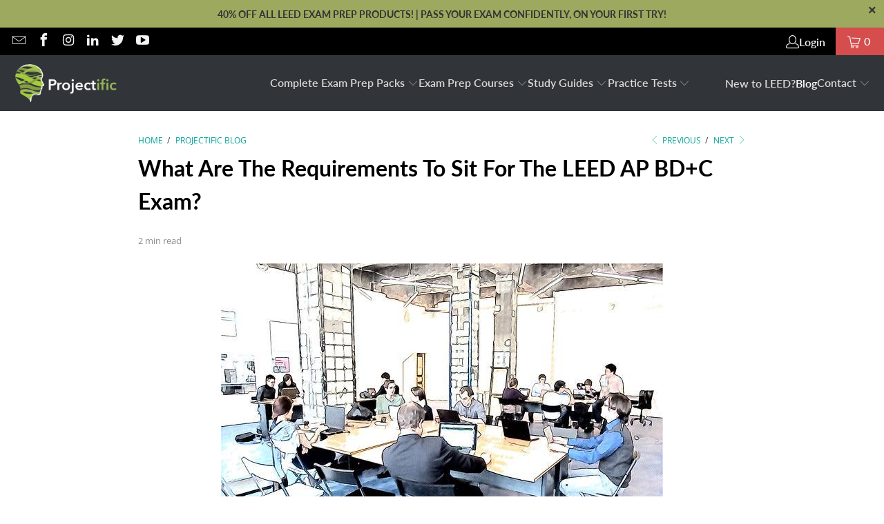

--- FILE ---
content_type: text/html; charset=utf-8
request_url: https://projectific.com/blogs/projectific-blog/what-are-the-requirements-to-sit-for-the-leed-ap-bd-c-exam
body_size: 20959
content:
<!DOCTYPE html>
<html class="no-js no-touch" lang="en">
  <head>
	<!-- Added by AVADA SEO Suite -->
	

	<!-- /Added by AVADA SEO Suite -->
    <meta charset="utf-8">
    <meta http-equiv="cleartype" content="on">
    <meta name="robots" content="index,follow">

    <!-- Mobile Specific Metas -->
    <meta name="HandheldFriendly" content="True">
    <meta name="MobileOptimized" content="320">
    <meta name="viewport" content="width=device-width,initial-scale=1">
    <meta name="theme-color" content="#ffffff">

    
    <title>
      What Are The Requirements To Sit For The LEED AP BD+C Exam? - Projectific, Inc.
    </title>

    
      <meta name="description" content="Green building industry is one of the fastest-growing industries in the world, targeting millions of jobs in lots of different sectors. USGBC, which is the creator of the most widely used rating system in the world, has created the LEED AP BD+C credential to offer professionals a designation to help them stand out in t"/>
    

    <link rel="preconnect" href="https://fonts.shopifycdn.com" />
    <link rel="preconnect" href="https://cdn.shopify.com" />
    <link rel="preconnect" href="https://cdn.shopifycloud.com" />

    <link rel="dns-prefetch" href="https://v.shopify.com" />
    <link rel="dns-prefetch" href="https://www.youtube.com" />
    <link rel="dns-prefetch" href="https://vimeo.com" />

    <link href="//projectific.com/cdn/shop/t/106/assets/jquery.min.js?v=100694661078492677151766495704" as="script" rel="preload">

    <!-- Stylesheet for Fancybox library -->
    <link rel="stylesheet" href="//projectific.com/cdn/shop/t/106/assets/fancybox.css?v=19278034316635137701766495704" type="text/css" media="all" defer>

    <!-- Stylesheets for Turbo -->
    <link href="//projectific.com/cdn/shop/t/106/assets/styles.css?v=12712030037946016311767527550" rel="stylesheet" type="text/css" media="all" />

    <!-- Icons -->
    
      <link rel="shortcut icon" type="image/x-icon" href="//projectific.com/cdn/shop/files/Fav_180x180.png?v=1728386064">
      <link rel="apple-touch-icon" href="//projectific.com/cdn/shop/files/Fav_180x180.png?v=1728386064"/>
      <link rel="apple-touch-icon" sizes="57x57" href="//projectific.com/cdn/shop/files/Fav_57x57.png?v=1728386064"/>
      <link rel="apple-touch-icon" sizes="60x60" href="//projectific.com/cdn/shop/files/Fav_60x60.png?v=1728386064"/>
      <link rel="apple-touch-icon" sizes="72x72" href="//projectific.com/cdn/shop/files/Fav_72x72.png?v=1728386064"/>
      <link rel="apple-touch-icon" sizes="76x76" href="//projectific.com/cdn/shop/files/Fav_76x76.png?v=1728386064"/>
      <link rel="apple-touch-icon" sizes="114x114" href="//projectific.com/cdn/shop/files/Fav_114x114.png?v=1728386064"/>
      <link rel="apple-touch-icon" sizes="180x180" href="//projectific.com/cdn/shop/files/Fav_180x180.png?v=1728386064"/>
      <link rel="apple-touch-icon" sizes="228x228" href="//projectific.com/cdn/shop/files/Fav_228x228.png?v=1728386064"/>
    
    <link rel="canonical" href="https://projectific.com/blogs/projectific-blog/what-are-the-requirements-to-sit-for-the-leed-ap-bd-c-exam"/>

    

    

    

    
    <script>
      window.PXUTheme = window.PXUTheme || {};
      window.PXUTheme.version = '9.5.0';
      window.PXUTheme.name = 'Turbo';
    </script>
    


    
<template id="price-ui"><span class="price " data-price></span><span class="compare-at-price" data-compare-at-price></span><span class="unit-pricing" data-unit-pricing></span></template>
    <template id="price-ui-badge"><div class="price-ui-badge__sticker price-ui-badge__sticker--">
    <span class="price-ui-badge__sticker-text" data-badge></span>
  </div></template>
    
    <template id="price-ui__price"><span class="money" data-price></span></template>
    <template id="price-ui__price-range"><span class="price-min" data-price-min><span class="money" data-price></span></span> - <span class="price-max" data-price-max><span class="money" data-price></span></span></template>
    <template id="price-ui__unit-pricing"><span class="unit-quantity" data-unit-quantity></span> | <span class="unit-price" data-unit-price><span class="money" data-price></span></span> / <span class="unit-measurement" data-unit-measurement></span></template>
    <template id="price-ui-badge__percent-savings-range">Save up to <span data-price-percent></span>%</template>
    <template id="price-ui-badge__percent-savings">Save <span data-price-percent></span>%</template>
    <template id="price-ui-badge__price-savings-range">Save up to <span class="money" data-price></span></template>
    <template id="price-ui-badge__price-savings">Save <span class="money" data-price></span></template>
    <template id="price-ui-badge__on-sale">Sale</template>
    <template id="price-ui-badge__sold-out">Sold out</template>
    <template id="price-ui-badge__in-stock">In stock</template>
    


    <script>
      
window.PXUTheme = window.PXUTheme || {};


window.PXUTheme.theme_settings = {};
window.PXUTheme.currency = {};
window.PXUTheme.routes = window.PXUTheme.routes || {};


window.PXUTheme.theme_settings.display_tos_checkbox = false;
window.PXUTheme.theme_settings.go_to_checkout = true;
window.PXUTheme.theme_settings.cart_action = "redirect_cart";
window.PXUTheme.theme_settings.cart_shipping_calculator = false;


window.PXUTheme.theme_settings.collection_swatches = true;
window.PXUTheme.theme_settings.collection_secondary_image = false;


window.PXUTheme.currency.show_multiple_currencies = false;
window.PXUTheme.currency.shop_currency = "USD";
window.PXUTheme.currency.default_currency = "USD";
window.PXUTheme.currency.display_format = "money_format";
window.PXUTheme.currency.money_format = "${{amount}}";
window.PXUTheme.currency.money_format_no_currency = "${{amount}}";
window.PXUTheme.currency.money_format_currency = "${{amount}} USD";
window.PXUTheme.currency.native_multi_currency = false;
window.PXUTheme.currency.iso_code = "USD";
window.PXUTheme.currency.symbol = "$";


window.PXUTheme.theme_settings.display_inventory_left = false;
window.PXUTheme.theme_settings.inventory_threshold = 10;
window.PXUTheme.theme_settings.limit_quantity = false;


window.PXUTheme.theme_settings.menu_position = null;


window.PXUTheme.theme_settings.newsletter_popup = false;
window.PXUTheme.theme_settings.newsletter_popup_days = "14";
window.PXUTheme.theme_settings.newsletter_popup_mobile = false;
window.PXUTheme.theme_settings.newsletter_popup_seconds = 0;


window.PXUTheme.theme_settings.pagination_type = "load_more_button";


window.PXUTheme.theme_settings.enable_shopify_collection_badges = false;
window.PXUTheme.theme_settings.quick_shop_thumbnail_position = null;
window.PXUTheme.theme_settings.product_form_style = "radio";
window.PXUTheme.theme_settings.sale_banner_enabled = false;
window.PXUTheme.theme_settings.display_savings = true;
window.PXUTheme.theme_settings.display_sold_out_price = false;
window.PXUTheme.theme_settings.free_text = "";
window.PXUTheme.theme_settings.video_looping = null;
window.PXUTheme.theme_settings.quick_shop_style = "popup";
window.PXUTheme.theme_settings.hover_enabled = true;


window.PXUTheme.routes.cart_url = "/cart";
window.PXUTheme.routes.cart_update_url = "/cart/update";
window.PXUTheme.routes.root_url = "/";
window.PXUTheme.routes.search_url = "/search";
window.PXUTheme.routes.all_products_collection_url = "/collections/all";
window.PXUTheme.routes.product_recommendations_url = "/recommendations/products";
window.PXUTheme.routes.predictive_search_url = "/search/suggest";


window.PXUTheme.theme_settings.image_loading_style = "blur-up";


window.PXUTheme.theme_settings.enable_autocomplete = true;


window.PXUTheme.theme_settings.page_dots_enabled = false;
window.PXUTheme.theme_settings.slideshow_arrow_size = "regular";


window.PXUTheme.theme_settings.quick_shop_enabled = false;


window.PXUTheme.theme_settings.enable_back_to_top_button = false;


window.PXUTheme.translation = {};


window.PXUTheme.translation.agree_to_terms_warning = "You must agree with the terms and conditions to checkout.";
window.PXUTheme.translation.one_item_left = "item left";
window.PXUTheme.translation.items_left_text = "items left";
window.PXUTheme.translation.cart_savings_text = "Total Savings";
window.PXUTheme.translation.cart_discount_text = "Discount";
window.PXUTheme.translation.cart_subtotal_text = "Subtotal";
window.PXUTheme.translation.cart_remove_text = "Remove";
window.PXUTheme.translation.cart_free_text = "Free";


window.PXUTheme.translation.newsletter_success_text = "Thank you for joining our mailing list!";


window.PXUTheme.translation.notify_email = "Enter your email address...";
window.PXUTheme.translation.notify_email_value = "Translation missing: en.contact.fields.email";
window.PXUTheme.translation.notify_email_send = "Send";
window.PXUTheme.translation.notify_message_first = "Please notify me when ";
window.PXUTheme.translation.notify_message_last = " becomes available - ";
window.PXUTheme.translation.notify_success_text = "Thanks! We will notify you when this product becomes available!";


window.PXUTheme.translation.add_to_cart = "Add to Cart";
window.PXUTheme.translation.coming_soon_text = "Coming Soon";
window.PXUTheme.translation.sold_out_text = "Sold Out";
window.PXUTheme.translation.sale_text = "Sale";
window.PXUTheme.translation.savings_text = "Save";
window.PXUTheme.translation.percent_off_text = "% off";
window.PXUTheme.translation.from_text = "from";
window.PXUTheme.translation.new_text = "New";
window.PXUTheme.translation.pre_order_text = "Pre-Order";
window.PXUTheme.translation.unavailable_text = "Unavailable";


window.PXUTheme.translation.all_results = "View all results";
window.PXUTheme.translation.no_results = "Sorry, no results!";


window.PXUTheme.media_queries = {};
window.PXUTheme.media_queries.small = window.matchMedia( "(max-width: 480px)" );
window.PXUTheme.media_queries.medium = window.matchMedia( "(max-width: 798px)" );
window.PXUTheme.media_queries.large = window.matchMedia( "(min-width: 799px)" );
window.PXUTheme.media_queries.tablet_custom = window.matchMedia( "(min-width: 1180px)" );
window.PXUTheme.media_queries.larger = window.matchMedia( "(min-width: 960px)" );
window.PXUTheme.media_queries.xlarge = window.matchMedia( "(min-width: 1200px)" );
window.PXUTheme.media_queries.ie10 = window.matchMedia( "all and (-ms-high-contrast: none), (-ms-high-contrast: active)" );
window.PXUTheme.media_queries.tablet = window.matchMedia( "only screen and (min-width: 799px) and (max-width: 1024px)" );
window.PXUTheme.media_queries.mobile_and_tablet = window.matchMedia( "(max-width: 1024px)" );
  
    </script>

    

    
      <script src="//projectific.com/cdn/shop/t/106/assets/instantclick.min.js?v=20092422000980684151766495704" data-no-instant defer></script>

      <script data-no-instant>
        window.addEventListener('DOMContentLoaded', function() {

          function inIframe() {
            try {
              return window.self !== window.top;
            } catch (e) {
              return true;
            }
          }

          if (!inIframe()){
            InstantClick.on('change', function() {

              $('head script[src*="shopify"]').each(function() {
                var script = document.createElement('script');
                script.type = 'text/javascript';
                script.src = $(this).attr('src');

                $('body').append(script);
              });

              $('body').removeClass('fancybox-active');
              $.fancybox.destroy();

              InstantClick.init();

            });
          }
        });
      </script>
    

    <script>
      
    </script>

    <!-- pxu-sections-js start DO NOT EDIT --><script src="//projectific.com/cdn/shop/t/106/assets/pxu-sections.js?v=78992380889438172771766495704" defer></script><!-- DO NOT EDIT pxu-sections-js end-->
<script>window.performance && window.performance.mark && window.performance.mark('shopify.content_for_header.start');</script><meta id="shopify-digital-wallet" name="shopify-digital-wallet" content="/23435225/digital_wallets/dialog">
<meta name="shopify-checkout-api-token" content="b23c2623904ec1e95e7985134d123027">
<meta id="in-context-paypal-metadata" data-shop-id="23435225" data-venmo-supported="true" data-environment="production" data-locale="en_US" data-paypal-v4="true" data-currency="USD">
<link rel="alternate" type="application/atom+xml" title="Feed" href="/blogs/projectific-blog.atom" />
<script async="async" src="/checkouts/internal/preloads.js?locale=en-US"></script>
<script id="shopify-features" type="application/json">{"accessToken":"b23c2623904ec1e95e7985134d123027","betas":["rich-media-storefront-analytics"],"domain":"projectific.com","predictiveSearch":true,"shopId":23435225,"locale":"en"}</script>
<script>var Shopify = Shopify || {};
Shopify.shop = "leeducate.myshopify.com";
Shopify.locale = "en";
Shopify.currency = {"active":"USD","rate":"1.0"};
Shopify.country = "US";
Shopify.theme = {"name":"Working on changes | 23-Dec-2025 | Vasoya","id":176209690788,"schema_name":"Turbo","schema_version":"9.5.0","theme_store_id":null,"role":"main"};
Shopify.theme.handle = "null";
Shopify.theme.style = {"id":null,"handle":null};
Shopify.cdnHost = "projectific.com/cdn";
Shopify.routes = Shopify.routes || {};
Shopify.routes.root = "/";</script>
<script type="module">!function(o){(o.Shopify=o.Shopify||{}).modules=!0}(window);</script>
<script>!function(o){function n(){var o=[];function n(){o.push(Array.prototype.slice.apply(arguments))}return n.q=o,n}var t=o.Shopify=o.Shopify||{};t.loadFeatures=n(),t.autoloadFeatures=n()}(window);</script>
<script id="shop-js-analytics" type="application/json">{"pageType":"article"}</script>
<script defer="defer" async type="module" src="//projectific.com/cdn/shopifycloud/shop-js/modules/v2/client.init-shop-cart-sync_BdyHc3Nr.en.esm.js"></script>
<script defer="defer" async type="module" src="//projectific.com/cdn/shopifycloud/shop-js/modules/v2/chunk.common_Daul8nwZ.esm.js"></script>
<script type="module">
  await import("//projectific.com/cdn/shopifycloud/shop-js/modules/v2/client.init-shop-cart-sync_BdyHc3Nr.en.esm.js");
await import("//projectific.com/cdn/shopifycloud/shop-js/modules/v2/chunk.common_Daul8nwZ.esm.js");

  window.Shopify.SignInWithShop?.initShopCartSync?.({"fedCMEnabled":true,"windoidEnabled":true});

</script>
<script>(function() {
  var isLoaded = false;
  function asyncLoad() {
    if (isLoaded) return;
    isLoaded = true;
    var urls = ["https:\/\/chimpstatic.com\/mcjs-connected\/js\/users\/2f51f69fc83fa366d675f0370\/a1992b37d7a7e50573acc7c0d.js?shop=leeducate.myshopify.com","\/\/cdn.shopify.com\/proxy\/d73323074a51ba0d5133194b79cec92573f61a255a8aabecb8ea6e58019a74a6\/api.goaffpro.com\/loader.js?shop=leeducate.myshopify.com\u0026sp-cache-control=cHVibGljLCBtYXgtYWdlPTkwMA"];
    for (var i = 0; i < urls.length; i++) {
      var s = document.createElement('script');
      s.type = 'text/javascript';
      s.async = true;
      s.src = urls[i];
      var x = document.getElementsByTagName('script')[0];
      x.parentNode.insertBefore(s, x);
    }
  };
  if(window.attachEvent) {
    window.attachEvent('onload', asyncLoad);
  } else {
    window.addEventListener('load', asyncLoad, false);
  }
})();</script>
<script id="__st">var __st={"a":23435225,"offset":-18000,"reqid":"07596689-b4c3-4e5e-a8ab-1ef3b8229de9-1769020439","pageurl":"projectific.com\/blogs\/projectific-blog\/what-are-the-requirements-to-sit-for-the-leed-ap-bd-c-exam","s":"articles-30578180180","u":"518425e4cf6f","p":"article","rtyp":"article","rid":30578180180};</script>
<script>window.ShopifyPaypalV4VisibilityTracking = true;</script>
<script id="captcha-bootstrap">!function(){'use strict';const t='contact',e='account',n='new_comment',o=[[t,t],['blogs',n],['comments',n],[t,'customer']],c=[[e,'customer_login'],[e,'guest_login'],[e,'recover_customer_password'],[e,'create_customer']],r=t=>t.map((([t,e])=>`form[action*='/${t}']:not([data-nocaptcha='true']) input[name='form_type'][value='${e}']`)).join(','),a=t=>()=>t?[...document.querySelectorAll(t)].map((t=>t.form)):[];function s(){const t=[...o],e=r(t);return a(e)}const i='password',u='form_key',d=['recaptcha-v3-token','g-recaptcha-response','h-captcha-response',i],f=()=>{try{return window.sessionStorage}catch{return}},m='__shopify_v',_=t=>t.elements[u];function p(t,e,n=!1){try{const o=window.sessionStorage,c=JSON.parse(o.getItem(e)),{data:r}=function(t){const{data:e,action:n}=t;return t[m]||n?{data:e,action:n}:{data:t,action:n}}(c);for(const[e,n]of Object.entries(r))t.elements[e]&&(t.elements[e].value=n);n&&o.removeItem(e)}catch(o){console.error('form repopulation failed',{error:o})}}const l='form_type',E='cptcha';function T(t){t.dataset[E]=!0}const w=window,h=w.document,L='Shopify',v='ce_forms',y='captcha';let A=!1;((t,e)=>{const n=(g='f06e6c50-85a8-45c8-87d0-21a2b65856fe',I='https://cdn.shopify.com/shopifycloud/storefront-forms-hcaptcha/ce_storefront_forms_captcha_hcaptcha.v1.5.2.iife.js',D={infoText:'Protected by hCaptcha',privacyText:'Privacy',termsText:'Terms'},(t,e,n)=>{const o=w[L][v],c=o.bindForm;if(c)return c(t,g,e,D).then(n);var r;o.q.push([[t,g,e,D],n]),r=I,A||(h.body.append(Object.assign(h.createElement('script'),{id:'captcha-provider',async:!0,src:r})),A=!0)});var g,I,D;w[L]=w[L]||{},w[L][v]=w[L][v]||{},w[L][v].q=[],w[L][y]=w[L][y]||{},w[L][y].protect=function(t,e){n(t,void 0,e),T(t)},Object.freeze(w[L][y]),function(t,e,n,w,h,L){const[v,y,A,g]=function(t,e,n){const i=e?o:[],u=t?c:[],d=[...i,...u],f=r(d),m=r(i),_=r(d.filter((([t,e])=>n.includes(e))));return[a(f),a(m),a(_),s()]}(w,h,L),I=t=>{const e=t.target;return e instanceof HTMLFormElement?e:e&&e.form},D=t=>v().includes(t);t.addEventListener('submit',(t=>{const e=I(t);if(!e)return;const n=D(e)&&!e.dataset.hcaptchaBound&&!e.dataset.recaptchaBound,o=_(e),c=g().includes(e)&&(!o||!o.value);(n||c)&&t.preventDefault(),c&&!n&&(function(t){try{if(!f())return;!function(t){const e=f();if(!e)return;const n=_(t);if(!n)return;const o=n.value;o&&e.removeItem(o)}(t);const e=Array.from(Array(32),(()=>Math.random().toString(36)[2])).join('');!function(t,e){_(t)||t.append(Object.assign(document.createElement('input'),{type:'hidden',name:u})),t.elements[u].value=e}(t,e),function(t,e){const n=f();if(!n)return;const o=[...t.querySelectorAll(`input[type='${i}']`)].map((({name:t})=>t)),c=[...d,...o],r={};for(const[a,s]of new FormData(t).entries())c.includes(a)||(r[a]=s);n.setItem(e,JSON.stringify({[m]:1,action:t.action,data:r}))}(t,e)}catch(e){console.error('failed to persist form',e)}}(e),e.submit())}));const S=(t,e)=>{t&&!t.dataset[E]&&(n(t,e.some((e=>e===t))),T(t))};for(const o of['focusin','change'])t.addEventListener(o,(t=>{const e=I(t);D(e)&&S(e,y())}));const B=e.get('form_key'),M=e.get(l),P=B&&M;t.addEventListener('DOMContentLoaded',(()=>{const t=y();if(P)for(const e of t)e.elements[l].value===M&&p(e,B);[...new Set([...A(),...v().filter((t=>'true'===t.dataset.shopifyCaptcha))])].forEach((e=>S(e,t)))}))}(h,new URLSearchParams(w.location.search),n,t,e,['guest_login'])})(!0,!0)}();</script>
<script integrity="sha256-4kQ18oKyAcykRKYeNunJcIwy7WH5gtpwJnB7kiuLZ1E=" data-source-attribution="shopify.loadfeatures" defer="defer" src="//projectific.com/cdn/shopifycloud/storefront/assets/storefront/load_feature-a0a9edcb.js" crossorigin="anonymous"></script>
<script data-source-attribution="shopify.dynamic_checkout.dynamic.init">var Shopify=Shopify||{};Shopify.PaymentButton=Shopify.PaymentButton||{isStorefrontPortableWallets:!0,init:function(){window.Shopify.PaymentButton.init=function(){};var t=document.createElement("script");t.src="https://projectific.com/cdn/shopifycloud/portable-wallets/latest/portable-wallets.en.js",t.type="module",document.head.appendChild(t)}};
</script>
<script data-source-attribution="shopify.dynamic_checkout.buyer_consent">
  function portableWalletsHideBuyerConsent(e){var t=document.getElementById("shopify-buyer-consent"),n=document.getElementById("shopify-subscription-policy-button");t&&n&&(t.classList.add("hidden"),t.setAttribute("aria-hidden","true"),n.removeEventListener("click",e))}function portableWalletsShowBuyerConsent(e){var t=document.getElementById("shopify-buyer-consent"),n=document.getElementById("shopify-subscription-policy-button");t&&n&&(t.classList.remove("hidden"),t.removeAttribute("aria-hidden"),n.addEventListener("click",e))}window.Shopify?.PaymentButton&&(window.Shopify.PaymentButton.hideBuyerConsent=portableWalletsHideBuyerConsent,window.Shopify.PaymentButton.showBuyerConsent=portableWalletsShowBuyerConsent);
</script>
<script data-source-attribution="shopify.dynamic_checkout.cart.bootstrap">document.addEventListener("DOMContentLoaded",(function(){function t(){return document.querySelector("shopify-accelerated-checkout-cart, shopify-accelerated-checkout")}if(t())Shopify.PaymentButton.init();else{new MutationObserver((function(e,n){t()&&(Shopify.PaymentButton.init(),n.disconnect())})).observe(document.body,{childList:!0,subtree:!0})}}));
</script>
<script id='scb4127' type='text/javascript' async='' src='https://projectific.com/cdn/shopifycloud/privacy-banner/storefront-banner.js'></script><link id="shopify-accelerated-checkout-styles" rel="stylesheet" media="screen" href="https://projectific.com/cdn/shopifycloud/portable-wallets/latest/accelerated-checkout-backwards-compat.css" crossorigin="anonymous">
<style id="shopify-accelerated-checkout-cart">
        #shopify-buyer-consent {
  margin-top: 1em;
  display: inline-block;
  width: 100%;
}

#shopify-buyer-consent.hidden {
  display: none;
}

#shopify-subscription-policy-button {
  background: none;
  border: none;
  padding: 0;
  text-decoration: underline;
  font-size: inherit;
  cursor: pointer;
}

#shopify-subscription-policy-button::before {
  box-shadow: none;
}

      </style>

<script>window.performance && window.performance.mark && window.performance.mark('shopify.content_for_header.end');</script>

    

<meta name="author" content="Projectific, Inc.">
<meta property="og:url" content="https://projectific.com/blogs/projectific-blog/what-are-the-requirements-to-sit-for-the-leed-ap-bd-c-exam">
<meta property="og:site_name" content="Projectific, Inc.">




  <meta property="og:type" content="article">
  <meta property="og:title" content="What Are The Requirements To Sit For The LEED AP BD+C Exam?">
  
  
    <meta property="og:image" content="https://projectific.com/cdn/shop/articles/What_Are_The_Requirements_To_Sit_For_The_LEED_AP_BD_C-Original_600x.jpg?v=1731408955">
    <meta property="og:image:secure_url" content="https://projectific.com/cdn/shop/articles/What_Are_The_Requirements_To_Sit_For_The_LEED_AP_BD_C-Original_600x.jpg?v=1731408955">
    <meta property="og:image:width" content="640">
    <meta property="og:image:height" content="452">
    <meta property="og:image:alt" content="What Are The Requirements To Sit For The LEED AP BD+C Exam?">
  



  <meta property="og:description" content="Green building industry is one of the fastest-growing industries in the world, targeting millions of jobs in lots of different sectors. USGBC, which is the creator of the most widely used rating system in the world, has created the LEED AP BD+C credential to offer professionals a designation to help them stand out in t">




  <meta name="twitter:site" content="@projectific/">

<meta name="twitter:card" content="summary">

  <meta name="twitter:title" content="What Are The Requirements To Sit For The LEED AP BD+C Exam?">
  <meta name="twitter:description" content="Green building industry is one of the fastest-growing industries in the world, targeting...">
  
    <meta property="twitter:image" content="http://projectific.com/cdn/shop/articles/What_Are_The_Requirements_To_Sit_For_The_LEED_AP_BD_C-Original_600x.jpg?v=1731408955">
    <meta name="twitter:image:alt" content="What Are The Requirements To Sit For The LEED AP BD+C Exam?">
  



    
    

    

    <script type="text/javascript">
  document.addEventListener('contextmenu', function(e) {
    e.preventDefault();
  });
</script>
    
  <!-- pxu-sections-css start DO NOT EDIT --><link href="//projectific.com/cdn/shop/t/106/assets/pxu-sections.css?v=47263561514360652261766495704" rel="stylesheet" type="text/css" media="all" /><!-- DO NOT EDIT pxu-sections-css end-->
<!-- BEGIN app block: shopify://apps/noindexly/blocks/gropulse-noindex/1ebb161d-2855-45b0-be8b-0de45dbb5725 -->










<!-- END app block --><link href="https://monorail-edge.shopifysvc.com" rel="dns-prefetch">
<script>(function(){if ("sendBeacon" in navigator && "performance" in window) {try {var session_token_from_headers = performance.getEntriesByType('navigation')[0].serverTiming.find(x => x.name == '_s').description;} catch {var session_token_from_headers = undefined;}var session_cookie_matches = document.cookie.match(/_shopify_s=([^;]*)/);var session_token_from_cookie = session_cookie_matches && session_cookie_matches.length === 2 ? session_cookie_matches[1] : "";var session_token = session_token_from_headers || session_token_from_cookie || "";function handle_abandonment_event(e) {var entries = performance.getEntries().filter(function(entry) {return /monorail-edge.shopifysvc.com/.test(entry.name);});if (!window.abandonment_tracked && entries.length === 0) {window.abandonment_tracked = true;var currentMs = Date.now();var navigation_start = performance.timing.navigationStart;var payload = {shop_id: 23435225,url: window.location.href,navigation_start,duration: currentMs - navigation_start,session_token,page_type: "article"};window.navigator.sendBeacon("https://monorail-edge.shopifysvc.com/v1/produce", JSON.stringify({schema_id: "online_store_buyer_site_abandonment/1.1",payload: payload,metadata: {event_created_at_ms: currentMs,event_sent_at_ms: currentMs}}));}}window.addEventListener('pagehide', handle_abandonment_event);}}());</script>
<script id="web-pixels-manager-setup">(function e(e,d,r,n,o){if(void 0===o&&(o={}),!Boolean(null===(a=null===(i=window.Shopify)||void 0===i?void 0:i.analytics)||void 0===a?void 0:a.replayQueue)){var i,a;window.Shopify=window.Shopify||{};var t=window.Shopify;t.analytics=t.analytics||{};var s=t.analytics;s.replayQueue=[],s.publish=function(e,d,r){return s.replayQueue.push([e,d,r]),!0};try{self.performance.mark("wpm:start")}catch(e){}var l=function(){var e={modern:/Edge?\/(1{2}[4-9]|1[2-9]\d|[2-9]\d{2}|\d{4,})\.\d+(\.\d+|)|Firefox\/(1{2}[4-9]|1[2-9]\d|[2-9]\d{2}|\d{4,})\.\d+(\.\d+|)|Chrom(ium|e)\/(9{2}|\d{3,})\.\d+(\.\d+|)|(Maci|X1{2}).+ Version\/(15\.\d+|(1[6-9]|[2-9]\d|\d{3,})\.\d+)([,.]\d+|)( \(\w+\)|)( Mobile\/\w+|) Safari\/|Chrome.+OPR\/(9{2}|\d{3,})\.\d+\.\d+|(CPU[ +]OS|iPhone[ +]OS|CPU[ +]iPhone|CPU IPhone OS|CPU iPad OS)[ +]+(15[._]\d+|(1[6-9]|[2-9]\d|\d{3,})[._]\d+)([._]\d+|)|Android:?[ /-](13[3-9]|1[4-9]\d|[2-9]\d{2}|\d{4,})(\.\d+|)(\.\d+|)|Android.+Firefox\/(13[5-9]|1[4-9]\d|[2-9]\d{2}|\d{4,})\.\d+(\.\d+|)|Android.+Chrom(ium|e)\/(13[3-9]|1[4-9]\d|[2-9]\d{2}|\d{4,})\.\d+(\.\d+|)|SamsungBrowser\/([2-9]\d|\d{3,})\.\d+/,legacy:/Edge?\/(1[6-9]|[2-9]\d|\d{3,})\.\d+(\.\d+|)|Firefox\/(5[4-9]|[6-9]\d|\d{3,})\.\d+(\.\d+|)|Chrom(ium|e)\/(5[1-9]|[6-9]\d|\d{3,})\.\d+(\.\d+|)([\d.]+$|.*Safari\/(?![\d.]+ Edge\/[\d.]+$))|(Maci|X1{2}).+ Version\/(10\.\d+|(1[1-9]|[2-9]\d|\d{3,})\.\d+)([,.]\d+|)( \(\w+\)|)( Mobile\/\w+|) Safari\/|Chrome.+OPR\/(3[89]|[4-9]\d|\d{3,})\.\d+\.\d+|(CPU[ +]OS|iPhone[ +]OS|CPU[ +]iPhone|CPU IPhone OS|CPU iPad OS)[ +]+(10[._]\d+|(1[1-9]|[2-9]\d|\d{3,})[._]\d+)([._]\d+|)|Android:?[ /-](13[3-9]|1[4-9]\d|[2-9]\d{2}|\d{4,})(\.\d+|)(\.\d+|)|Mobile Safari.+OPR\/([89]\d|\d{3,})\.\d+\.\d+|Android.+Firefox\/(13[5-9]|1[4-9]\d|[2-9]\d{2}|\d{4,})\.\d+(\.\d+|)|Android.+Chrom(ium|e)\/(13[3-9]|1[4-9]\d|[2-9]\d{2}|\d{4,})\.\d+(\.\d+|)|Android.+(UC? ?Browser|UCWEB|U3)[ /]?(15\.([5-9]|\d{2,})|(1[6-9]|[2-9]\d|\d{3,})\.\d+)\.\d+|SamsungBrowser\/(5\.\d+|([6-9]|\d{2,})\.\d+)|Android.+MQ{2}Browser\/(14(\.(9|\d{2,})|)|(1[5-9]|[2-9]\d|\d{3,})(\.\d+|))(\.\d+|)|K[Aa][Ii]OS\/(3\.\d+|([4-9]|\d{2,})\.\d+)(\.\d+|)/},d=e.modern,r=e.legacy,n=navigator.userAgent;return n.match(d)?"modern":n.match(r)?"legacy":"unknown"}(),u="modern"===l?"modern":"legacy",c=(null!=n?n:{modern:"",legacy:""})[u],f=function(e){return[e.baseUrl,"/wpm","/b",e.hashVersion,"modern"===e.buildTarget?"m":"l",".js"].join("")}({baseUrl:d,hashVersion:r,buildTarget:u}),m=function(e){var d=e.version,r=e.bundleTarget,n=e.surface,o=e.pageUrl,i=e.monorailEndpoint;return{emit:function(e){var a=e.status,t=e.errorMsg,s=(new Date).getTime(),l=JSON.stringify({metadata:{event_sent_at_ms:s},events:[{schema_id:"web_pixels_manager_load/3.1",payload:{version:d,bundle_target:r,page_url:o,status:a,surface:n,error_msg:t},metadata:{event_created_at_ms:s}}]});if(!i)return console&&console.warn&&console.warn("[Web Pixels Manager] No Monorail endpoint provided, skipping logging."),!1;try{return self.navigator.sendBeacon.bind(self.navigator)(i,l)}catch(e){}var u=new XMLHttpRequest;try{return u.open("POST",i,!0),u.setRequestHeader("Content-Type","text/plain"),u.send(l),!0}catch(e){return console&&console.warn&&console.warn("[Web Pixels Manager] Got an unhandled error while logging to Monorail."),!1}}}}({version:r,bundleTarget:l,surface:e.surface,pageUrl:self.location.href,monorailEndpoint:e.monorailEndpoint});try{o.browserTarget=l,function(e){var d=e.src,r=e.async,n=void 0===r||r,o=e.onload,i=e.onerror,a=e.sri,t=e.scriptDataAttributes,s=void 0===t?{}:t,l=document.createElement("script"),u=document.querySelector("head"),c=document.querySelector("body");if(l.async=n,l.src=d,a&&(l.integrity=a,l.crossOrigin="anonymous"),s)for(var f in s)if(Object.prototype.hasOwnProperty.call(s,f))try{l.dataset[f]=s[f]}catch(e){}if(o&&l.addEventListener("load",o),i&&l.addEventListener("error",i),u)u.appendChild(l);else{if(!c)throw new Error("Did not find a head or body element to append the script");c.appendChild(l)}}({src:f,async:!0,onload:function(){if(!function(){var e,d;return Boolean(null===(d=null===(e=window.Shopify)||void 0===e?void 0:e.analytics)||void 0===d?void 0:d.initialized)}()){var d=window.webPixelsManager.init(e)||void 0;if(d){var r=window.Shopify.analytics;r.replayQueue.forEach((function(e){var r=e[0],n=e[1],o=e[2];d.publishCustomEvent(r,n,o)})),r.replayQueue=[],r.publish=d.publishCustomEvent,r.visitor=d.visitor,r.initialized=!0}}},onerror:function(){return m.emit({status:"failed",errorMsg:"".concat(f," has failed to load")})},sri:function(e){var d=/^sha384-[A-Za-z0-9+/=]+$/;return"string"==typeof e&&d.test(e)}(c)?c:"",scriptDataAttributes:o}),m.emit({status:"loading"})}catch(e){m.emit({status:"failed",errorMsg:(null==e?void 0:e.message)||"Unknown error"})}}})({shopId: 23435225,storefrontBaseUrl: "https://projectific.com",extensionsBaseUrl: "https://extensions.shopifycdn.com/cdn/shopifycloud/web-pixels-manager",monorailEndpoint: "https://monorail-edge.shopifysvc.com/unstable/produce_batch",surface: "storefront-renderer",enabledBetaFlags: ["2dca8a86"],webPixelsConfigList: [{"id":"1140752548","configuration":"{\"shop\":\"leeducate.myshopify.com\",\"cookie_duration\":\"7776000\"}","eventPayloadVersion":"v1","runtimeContext":"STRICT","scriptVersion":"a2e7513c3708f34b1f617d7ce88f9697","type":"APP","apiClientId":2744533,"privacyPurposes":["ANALYTICS","MARKETING"],"dataSharingAdjustments":{"protectedCustomerApprovalScopes":["read_customer_address","read_customer_email","read_customer_name","read_customer_personal_data","read_customer_phone"]}},{"id":"600342692","configuration":"{\"config\":\"{\\\"google_tag_ids\\\":[\\\"G-N5TPMGDWS9\\\",\\\"GT-MR4HNFNN\\\"],\\\"target_country\\\":\\\"US\\\",\\\"gtag_events\\\":[{\\\"type\\\":\\\"begin_checkout\\\",\\\"action_label\\\":[\\\"G-N5TPMGDWS9\\\",\\\"AW-860698204\\\/gxBtCICTlNAbENzstJoD\\\"]},{\\\"type\\\":\\\"search\\\",\\\"action_label\\\":[\\\"G-N5TPMGDWS9\\\",\\\"AW-860698204\\\/bLByCIyTlNAbENzstJoD\\\"]},{\\\"type\\\":\\\"view_item\\\",\\\"action_label\\\":[\\\"G-N5TPMGDWS9\\\",\\\"AW-860698204\\\/hDxhCImTlNAbENzstJoD\\\",\\\"MC-81ZZE748GK\\\"]},{\\\"type\\\":\\\"purchase\\\",\\\"action_label\\\":[\\\"G-N5TPMGDWS9\\\",\\\"AW-860698204\\\/UMIgCP2SlNAbENzstJoD\\\",\\\"MC-81ZZE748GK\\\"]},{\\\"type\\\":\\\"page_view\\\",\\\"action_label\\\":[\\\"G-N5TPMGDWS9\\\",\\\"AW-860698204\\\/y9FoCIaTlNAbENzstJoD\\\",\\\"MC-81ZZE748GK\\\"]},{\\\"type\\\":\\\"add_payment_info\\\",\\\"action_label\\\":[\\\"G-N5TPMGDWS9\\\",\\\"AW-860698204\\\/JX0bCI-TlNAbENzstJoD\\\"]},{\\\"type\\\":\\\"add_to_cart\\\",\\\"action_label\\\":[\\\"G-N5TPMGDWS9\\\",\\\"AW-860698204\\\/tIIlCIOTlNAbENzstJoD\\\"]}],\\\"enable_monitoring_mode\\\":false}\"}","eventPayloadVersion":"v1","runtimeContext":"OPEN","scriptVersion":"b2a88bafab3e21179ed38636efcd8a93","type":"APP","apiClientId":1780363,"privacyPurposes":[],"dataSharingAdjustments":{"protectedCustomerApprovalScopes":["read_customer_address","read_customer_email","read_customer_name","read_customer_personal_data","read_customer_phone"]}},{"id":"shopify-app-pixel","configuration":"{}","eventPayloadVersion":"v1","runtimeContext":"STRICT","scriptVersion":"0450","apiClientId":"shopify-pixel","type":"APP","privacyPurposes":["ANALYTICS","MARKETING"]},{"id":"shopify-custom-pixel","eventPayloadVersion":"v1","runtimeContext":"LAX","scriptVersion":"0450","apiClientId":"shopify-pixel","type":"CUSTOM","privacyPurposes":["ANALYTICS","MARKETING"]}],isMerchantRequest: false,initData: {"shop":{"name":"Projectific, Inc.","paymentSettings":{"currencyCode":"USD"},"myshopifyDomain":"leeducate.myshopify.com","countryCode":"US","storefrontUrl":"https:\/\/projectific.com"},"customer":null,"cart":null,"checkout":null,"productVariants":[],"purchasingCompany":null},},"https://projectific.com/cdn","fcfee988w5aeb613cpc8e4bc33m6693e112",{"modern":"","legacy":""},{"shopId":"23435225","storefrontBaseUrl":"https:\/\/projectific.com","extensionBaseUrl":"https:\/\/extensions.shopifycdn.com\/cdn\/shopifycloud\/web-pixels-manager","surface":"storefront-renderer","enabledBetaFlags":"[\"2dca8a86\"]","isMerchantRequest":"false","hashVersion":"fcfee988w5aeb613cpc8e4bc33m6693e112","publish":"custom","events":"[[\"page_viewed\",{}]]"});</script><script>
  window.ShopifyAnalytics = window.ShopifyAnalytics || {};
  window.ShopifyAnalytics.meta = window.ShopifyAnalytics.meta || {};
  window.ShopifyAnalytics.meta.currency = 'USD';
  var meta = {"page":{"pageType":"article","resourceType":"article","resourceId":30578180180,"requestId":"07596689-b4c3-4e5e-a8ab-1ef3b8229de9-1769020439"}};
  for (var attr in meta) {
    window.ShopifyAnalytics.meta[attr] = meta[attr];
  }
</script>
<script class="analytics">
  (function () {
    var customDocumentWrite = function(content) {
      var jquery = null;

      if (window.jQuery) {
        jquery = window.jQuery;
      } else if (window.Checkout && window.Checkout.$) {
        jquery = window.Checkout.$;
      }

      if (jquery) {
        jquery('body').append(content);
      }
    };

    var hasLoggedConversion = function(token) {
      if (token) {
        return document.cookie.indexOf('loggedConversion=' + token) !== -1;
      }
      return false;
    }

    var setCookieIfConversion = function(token) {
      if (token) {
        var twoMonthsFromNow = new Date(Date.now());
        twoMonthsFromNow.setMonth(twoMonthsFromNow.getMonth() + 2);

        document.cookie = 'loggedConversion=' + token + '; expires=' + twoMonthsFromNow;
      }
    }

    var trekkie = window.ShopifyAnalytics.lib = window.trekkie = window.trekkie || [];
    if (trekkie.integrations) {
      return;
    }
    trekkie.methods = [
      'identify',
      'page',
      'ready',
      'track',
      'trackForm',
      'trackLink'
    ];
    trekkie.factory = function(method) {
      return function() {
        var args = Array.prototype.slice.call(arguments);
        args.unshift(method);
        trekkie.push(args);
        return trekkie;
      };
    };
    for (var i = 0; i < trekkie.methods.length; i++) {
      var key = trekkie.methods[i];
      trekkie[key] = trekkie.factory(key);
    }
    trekkie.load = function(config) {
      trekkie.config = config || {};
      trekkie.config.initialDocumentCookie = document.cookie;
      var first = document.getElementsByTagName('script')[0];
      var script = document.createElement('script');
      script.type = 'text/javascript';
      script.onerror = function(e) {
        var scriptFallback = document.createElement('script');
        scriptFallback.type = 'text/javascript';
        scriptFallback.onerror = function(error) {
                var Monorail = {
      produce: function produce(monorailDomain, schemaId, payload) {
        var currentMs = new Date().getTime();
        var event = {
          schema_id: schemaId,
          payload: payload,
          metadata: {
            event_created_at_ms: currentMs,
            event_sent_at_ms: currentMs
          }
        };
        return Monorail.sendRequest("https://" + monorailDomain + "/v1/produce", JSON.stringify(event));
      },
      sendRequest: function sendRequest(endpointUrl, payload) {
        // Try the sendBeacon API
        if (window && window.navigator && typeof window.navigator.sendBeacon === 'function' && typeof window.Blob === 'function' && !Monorail.isIos12()) {
          var blobData = new window.Blob([payload], {
            type: 'text/plain'
          });

          if (window.navigator.sendBeacon(endpointUrl, blobData)) {
            return true;
          } // sendBeacon was not successful

        } // XHR beacon

        var xhr = new XMLHttpRequest();

        try {
          xhr.open('POST', endpointUrl);
          xhr.setRequestHeader('Content-Type', 'text/plain');
          xhr.send(payload);
        } catch (e) {
          console.log(e);
        }

        return false;
      },
      isIos12: function isIos12() {
        return window.navigator.userAgent.lastIndexOf('iPhone; CPU iPhone OS 12_') !== -1 || window.navigator.userAgent.lastIndexOf('iPad; CPU OS 12_') !== -1;
      }
    };
    Monorail.produce('monorail-edge.shopifysvc.com',
      'trekkie_storefront_load_errors/1.1',
      {shop_id: 23435225,
      theme_id: 176209690788,
      app_name: "storefront",
      context_url: window.location.href,
      source_url: "//projectific.com/cdn/s/trekkie.storefront.cd680fe47e6c39ca5d5df5f0a32d569bc48c0f27.min.js"});

        };
        scriptFallback.async = true;
        scriptFallback.src = '//projectific.com/cdn/s/trekkie.storefront.cd680fe47e6c39ca5d5df5f0a32d569bc48c0f27.min.js';
        first.parentNode.insertBefore(scriptFallback, first);
      };
      script.async = true;
      script.src = '//projectific.com/cdn/s/trekkie.storefront.cd680fe47e6c39ca5d5df5f0a32d569bc48c0f27.min.js';
      first.parentNode.insertBefore(script, first);
    };
    trekkie.load(
      {"Trekkie":{"appName":"storefront","development":false,"defaultAttributes":{"shopId":23435225,"isMerchantRequest":null,"themeId":176209690788,"themeCityHash":"3056119357594379663","contentLanguage":"en","currency":"USD","eventMetadataId":"46d8d254-5c9a-4c38-a75e-491d44272c8c"},"isServerSideCookieWritingEnabled":true,"monorailRegion":"shop_domain","enabledBetaFlags":["65f19447"]},"Session Attribution":{},"S2S":{"facebookCapiEnabled":false,"source":"trekkie-storefront-renderer","apiClientId":580111}}
    );

    var loaded = false;
    trekkie.ready(function() {
      if (loaded) return;
      loaded = true;

      window.ShopifyAnalytics.lib = window.trekkie;

      var originalDocumentWrite = document.write;
      document.write = customDocumentWrite;
      try { window.ShopifyAnalytics.merchantGoogleAnalytics.call(this); } catch(error) {};
      document.write = originalDocumentWrite;

      window.ShopifyAnalytics.lib.page(null,{"pageType":"article","resourceType":"article","resourceId":30578180180,"requestId":"07596689-b4c3-4e5e-a8ab-1ef3b8229de9-1769020439","shopifyEmitted":true});

      var match = window.location.pathname.match(/checkouts\/(.+)\/(thank_you|post_purchase)/)
      var token = match? match[1]: undefined;
      if (!hasLoggedConversion(token)) {
        setCookieIfConversion(token);
        
      }
    });


        var eventsListenerScript = document.createElement('script');
        eventsListenerScript.async = true;
        eventsListenerScript.src = "//projectific.com/cdn/shopifycloud/storefront/assets/shop_events_listener-3da45d37.js";
        document.getElementsByTagName('head')[0].appendChild(eventsListenerScript);

})();</script>
<script
  defer
  src="https://projectific.com/cdn/shopifycloud/perf-kit/shopify-perf-kit-3.0.4.min.js"
  data-application="storefront-renderer"
  data-shop-id="23435225"
  data-render-region="gcp-us-central1"
  data-page-type="article"
  data-theme-instance-id="176209690788"
  data-theme-name="Turbo"
  data-theme-version="9.5.0"
  data-monorail-region="shop_domain"
  data-resource-timing-sampling-rate="10"
  data-shs="true"
  data-shs-beacon="true"
  data-shs-export-with-fetch="true"
  data-shs-logs-sample-rate="1"
  data-shs-beacon-endpoint="https://projectific.com/api/collect"
></script>
</head>



  
  

  <noscript>
    <style>
      .product_section .product_form,
      .product_gallery {
        opacity: 1;
      }

      .multi_select,
      form .select {
        display: block !important;
      }

      .image-element__wrap {
        display: none;
      }
    </style>
  </noscript>

  <body class="article template-article"
        data-money-format="${{amount}}"
        data-shop-currency="USD"
        data-shop-url="https://projectific.com">

    
  <script>
    document.documentElement.className=document.documentElement.className.replace(/\bno-js\b/,'js');
    if(window.Shopify&&window.Shopify.designMode)document.documentElement.className+=' in-theme-editor';
    if(('ontouchstart' in window)||window.DocumentTouch&&document instanceof DocumentTouch)document.documentElement.className=document.documentElement.className.replace(/\bno-touch\b/,'has-touch');
  </script>

    
    <svg
      class="icon-star-reference"
      aria-hidden="true"
      focusable="false"
      role="presentation"
      xmlns="http://www.w3.org/2000/svg" width="20" height="20" viewBox="3 3 17 17" fill="none"
    >
      <symbol id="icon-star">
        <rect class="icon-star-background" width="20" height="20" fill="currentColor"/>
        <path d="M10 3L12.163 7.60778L17 8.35121L13.5 11.9359L14.326 17L10 14.6078L5.674 17L6.5 11.9359L3 8.35121L7.837 7.60778L10 3Z" stroke="currentColor" stroke-width="2" stroke-linecap="round" stroke-linejoin="round" fill="none"/>
      </symbol>
      <clipPath id="icon-star-clip">
        <path d="M10 3L12.163 7.60778L17 8.35121L13.5 11.9359L14.326 17L10 14.6078L5.674 17L6.5 11.9359L3 8.35121L7.837 7.60778L10 3Z" stroke="currentColor" stroke-width="2" stroke-linecap="round" stroke-linejoin="round"/>
      </clipPath>
    </svg>
    


    <!-- BEGIN sections: header-group -->
<div id="shopify-section-sections--24402532860068__header" class="shopify-section shopify-section-group-header-group shopify-section--header"><script
  type="application/json"
  data-section-type="header"
  data-section-id="sections--24402532860068__header"
>
</script>



<script type="application/ld+json">
  {
    "@context": "http://schema.org",
    "@type": "Organization",
    "name": "Projectific, Inc.",
    
      
      "logo": "https://projectific.com/cdn/shop/files/Projectific_Logo_Header_8a521ce1-7ac1-4c79-bdd7-f5915d09f869_750x.png?v=1613726896",
    
    "sameAs": [
      "",
      "",
      "",
      "",
      "https://www.facebook.com/projectific/",
      "",
      "",
      "https://www.instagram.com/projectific/",
      "",
      "https://www.linkedin.com/company/projectific/",
      "",
      "",
      "",
      "",
      "",
      "",
      "",
      "",
      "",
      "",
      "",
      "https://twitter.com/projectific/",
      "",
      "",
      "https://www.youtube.com/c/projectificinc"
    ],
    "url": "https://projectific.com"
  }
</script>




<header id="header" class="mobile_nav-fixed--true">
  
    <div class="promo-banner">
      <div class="promo-banner__content">
        <p><strong>40% OFF ALL LEED EXAM PREP PRODUCTS! | PASS YOUR EXAM CONFIDENTLY, ON YOUR FIRST TRY!</strong></p>
      </div>
      <div class="promo-banner__close"></div>
    </div>
  

  <div class="top-bar">
    <details data-mobile-menu>
      <summary class="mobile_nav dropdown_link" data-mobile-menu-trigger>
        <div data-mobile-menu-icon>
          <span></span>
          <span></span>
          <span></span>
          <span></span>
        </div>

        <span class="mobile-menu-title">Menu</span>
      </summary>
      <div class="mobile-menu-container dropdown" data-nav>
        <ul class="menu" id="mobile_menu">
          
  <template data-nav-parent-template>
    <li class="sublink">
      <a href="#" data-no-instant class="parent-link--true"><div class="mobile-menu-item-title" data-nav-title></div><span class="right icon-down-arrow"></span></a>
      <ul class="mobile-mega-menu" data-meganav-target-container>
      </ul>
    </li>
  </template>
  
    
      <li data-mobile-dropdown-rel="complete-exam-prep-packs" class="sublink" data-meganav-mobile-target="complete-exam-prep-packs">
        
          <a data-no-instant href="/collections/leed-exam-prep" class="parent-link--true">
            <div class="mobile-menu-item-title" data-nav-title>Complete Exam Prep Packs</div>
            <span class="right icon-down-arrow"></span>
          </a>
        
        <ul>
          
            
              <li><a href="/products/leed-green-associate-exam-prep">LEED Green Associate Complete Exam Prep Pack</a></li>
            
          
            
              <li><a href="/products/leed-ap-bd-c-exam-prep">LEED AP BD+C Complete Exam Prep Pack</a></li>
            
          
            
              <li><a href="/products/leed-ga-and-ap-bd-c-combined-exam-prep">LEED GA & AP BD+C Combined Complete Exam Prep Pack</a></li>
            
          
        </ul>
      </li>
    
  
    
      <li data-mobile-dropdown-rel="exam-prep-courses" class="sublink" data-meganav-mobile-target="exam-prep-courses">
        
          <a data-no-instant href="/collections/leed-on-demand-exam-prep-courses" class="parent-link--true">
            <div class="mobile-menu-item-title" data-nav-title>Exam Prep Courses</div>
            <span class="right icon-down-arrow"></span>
          </a>
        
        <ul>
          
            
              <li><a href="/products/leed-green-associate-exam-prep-course">LEED Green Associate Exam Prep Course</a></li>
            
          
            
              <li><a href="/products/leed-ap-bd-c-exam-prep-course">LEED AP BD+C Exam Prep Course</a></li>
            
          
            
              <li><a href="/products/leed-ga-and-ap-bd-c-combined-exam-prep-course">LEED GA & AP BD+C Combined Exam Prep Course</a></li>
            
          
        </ul>
      </li>
    
  
    
      <li data-mobile-dropdown-rel="study-guides" class="sublink" data-meganav-mobile-target="study-guides">
        
          <a data-no-instant href="/collections/leed-exap-preparation-guides" class="parent-link--true">
            <div class="mobile-menu-item-title" data-nav-title>Study Guides</div>
            <span class="right icon-down-arrow"></span>
          </a>
        
        <ul>
          
            
              <li><a href="/products/leed-green-associate-exam-prep-study-guide">LEED Green Associate Exam Complete Study Guide</a></li>
            
          
            
              <li><a href="/products/leed-ap-bd-c-exam-prep-study-guide">LEED AP BD+C Exam Complete Study Guide</a></li>
            
          
        </ul>
      </li>
    
  
    
      <li data-mobile-dropdown-rel="practice-tests" class="sublink" data-meganav-mobile-target="practice-tests">
        
          <a data-no-instant href="/collections/leed-practice-exams" class="parent-link--true">
            <div class="mobile-menu-item-title" data-nav-title>Practice Tests</div>
            <span class="right icon-down-arrow"></span>
          </a>
        
        <ul>
          
            
              <li><a href="/products/leed-green-associate-exam-pratice-tests">LEED Green Associate Practice Tests</a></li>
            
          
            
              <li><a href="/products/leed-ap-bd-c-exam-practice-tests">LEED AP BD+C Practice Tests</a></li>
            
          
        </ul>
      </li>
    
  


          
  <template data-nav-parent-template>
    <li class="sublink">
      <a href="#" data-no-instant class="parent-link--true"><div class="mobile-menu-item-title" data-nav-title></div><span class="right icon-down-arrow"></span></a>
      <ul class="mobile-mega-menu" data-meganav-target-container>
      </ul>
    </li>
  </template>
  
    
      <li data-mobile-dropdown-rel="new-to-leed" data-meganav-mobile-target="new-to-leed">
        
          <a data-nav-title data-no-instant href="/blogs/new-to-leed" class="parent-link--true">
            New to LEED?
          </a>
        
      </li>
    
  
    
      <li data-mobile-dropdown-rel="blog" data-meganav-mobile-target="blog">
        
          <a data-nav-title data-no-instant href="/blogs/projectific-blog" class="parent-link--true">
            Blog
          </a>
        
      </li>
    
  
    
      <li data-mobile-dropdown-rel="contact" class="sublink" data-meganav-mobile-target="contact">
        
          <a data-no-instant href="/pages/contact-us" class="parent-link--true">
            <div class="mobile-menu-item-title" data-nav-title>Contact</div>
            <span class="right icon-down-arrow"></span>
          </a>
        
        <ul>
          
            
              <li><a href="/pages/faq">FAQ</a></li>
            
          
            
              <li><a href="/pages/contact-us">Contact</a></li>
            
          
        </ul>
      </li>
    
  


          
  



          

          
            
              <li data-no-instant>
                <a href="/account/login" id="customer_login_link">Login</a>
              </li>
            
          

          
        </ul>
      </div>
    </details>

    <a href="/" title="Projectific, Inc." class="mobile_logo logo">
      
        <img
          src="//projectific.com/cdn/shop/files/Projectific_Logo_Mobile_23430480-f40e-4841-8729-28f975a566f6_410x.png?v=1613726859"
          alt="Projectific, Inc."
          class="lazyload"
          style="object-fit: cover; object-position: 50.0% 50.0%;"
        >
      
    </a>

    <div class="top-bar--right">
      

      
        <div class="cart-container">
          <a href="/cart" class="icon-cart mini_cart dropdown_link" title="Cart" data-no-instant> <span class="cart_count">0</span></a>
        </div>
      
    </div>
  </div>
</header>





<header
  class="
    
    search-enabled--false
  "
  data-desktop-header
  data-header-feature-image="true"
>
  <div
    class="
      header
      header-fixed--true
      
    "
      data-header-is-absolute="true"
  >
    
      <div class="promo-banner">
        <div class="promo-banner__content">
          <p><strong>40% OFF ALL LEED EXAM PREP PRODUCTS! | PASS YOUR EXAM CONFIDENTLY, ON YOUR FIRST TRY!</strong></p>
        </div>
        <div class="promo-banner__close"></div>
      </div>
    

    <div class="top-bar">
      
        <ul class="social_icons">
  

  

  

   

  
    <li><a href="mailto:customercare@projectific.com" title="Email Projectific, Inc." class="icon-email"></a></li>
  

  
    <li><a href="https://www.facebook.com/projectific/" title="Projectific, Inc. on Facebook" rel="me" target="_blank" class="icon-facebook"></a></li>
  

  

  

  
    <li><a href="https://www.instagram.com/projectific/" title="Projectific, Inc. on Instagram" rel="me" target="_blank" class="icon-instagram"></a></li>
  

  

  
    <li><a href="https://www.linkedin.com/company/projectific/" title="Projectific, Inc. on LinkedIn" rel="me" target="_blank" class="icon-linkedin"></a></li>
  

  

  

  

  

  

  

  

  

  

  

  

  
    <li><a href="https://twitter.com/projectific/" title="Projectific, Inc. on Twitter" rel="me" target="_blank" class="icon-twitter"></a></li>
  

  

  

  
    <li><a href="https://www.youtube.com/c/projectificinc" title="Projectific, Inc. on YouTube" rel="me" target="_blank" class="icon-youtube"></a></li>
  
</ul>

      

      <ul class="top-bar__menu menu">
        

        
      </ul>

      <div class="top-bar--right-menu">
        <ul class="top-bar__menu">
          

          
            <li>
              <a
                href="/account"
                class="
                  top-bar__login-link
                  icon-user
                "
                title="My Account "
              >
                Login
              </a>
            </li>
          
        </ul>

        
          <div class="cart-container">
            <a href="/cart" class="icon-cart mini_cart dropdown_link" data-no-instant>
              <span class="cart_count">0</span>
            </a>

            
              <div class="tos_warning cart_content animated fadeIn">
                <div class="js-empty-cart__message ">
                  <p class="empty_cart">Your Cart is Empty</p>
                </div>

                <form action="/cart"
                      method="post"
                      class="hidden"
                      data-total-discount="0"
                      data-money-format="${{amount}}"
                      data-shop-currency="USD"
                      data-shop-name="Projectific, Inc."
                      data-cart-form="mini-cart">
                  <a class="cart_content__continue-shopping secondary_button">
                    Continue Shopping
                  </a>

                  <ul class="cart_items js-cart_items">
                  </ul>

                  <ul>
                    <li class="cart_discounts js-cart_discounts sale">
                      
                    </li>

                    <li class="cart_subtotal js-cart_subtotal">
                      <span class="right">
                        <span class="money">
                          


  $0.00


                        </span>
                      </span>

                      <span>Subtotal</span>
                    </li>

                    <li class="cart_savings sale js-cart_savings">
                      
                    </li>

                    <li><p class="cart-message meta">
</p>
                    </li>

                    <li>
                      

                      

                      

                      
                        <button type="submit" name="checkout" class="global-button global-button--primary add_to_cart" data-minicart-checkout-button>Checkout</button>
                      
                    </li>
                  </ul>
                </form>
              </div>
            
          </div>
        
      </div>
    </div>

    <div class="main-nav__wrapper">
      <div class="main-nav menu-position--inline logo-alignment--center logo-position--left search-enabled--false" >
        

        
        

        

        

        

        
          
            
          <div class="header__logo logo--image">
            <a href="/" title="Projectific, Inc.">
              

              
                <img
                  src="//projectific.com/cdn/shop/files/Projectific_Logo_Header_8a521ce1-7ac1-4c79-bdd7-f5915d09f869_410x.png?v=1613726896"
                  class="primary_logo lazyload"
                  alt="Projectific, Inc."
                  style="object-fit: cover; object-position: 50.0% 50.0%;"
                >
              
            </a>
          </div>
        

            <div class="nav nav--combined align_right">
              
          

<nav
  class="nav-desktop "
  data-nav
  data-nav-desktop
  aria-label="Translation missing: en.navigation.header.main_nav"
>
  <template data-nav-parent-template>
    <li
      class="
        nav-desktop__tier-1-item
        nav-desktop__tier-1-item--widemenu-parent
      "
      data-nav-desktop-parent
    >
      <details data-nav-desktop-details>
        <summary
          data-href
          class="
            nav-desktop__tier-1-link
            nav-desktop__tier-1-link--parent
          "
          data-nav-desktop-link
          aria-expanded="false"
          
          aria-controls="nav-tier-2-"
          role="button"
        >
          <span data-nav-title></span>
          <span class="icon-down-arrow"></span>
        </summary>
        <div
          class="
            nav-desktop__tier-2
            nav-desktop__tier-2--full-width-menu
          "
          tabindex="-1"
          data-nav-desktop-tier-2
          data-nav-desktop-submenu
          data-nav-desktop-full-width-menu
          data-meganav-target-container
          >
      </details>
    </li>
  </template>
  <ul
    class="nav-desktop__tier-1"
    data-nav-desktop-tier-1
  >
    
      
      

      <li
        class="
          nav-desktop__tier-1-item
          
            
              nav-desktop__tier-1-item--widemenu-parent
            
          
        "
        data-nav-desktop-parent
        data-meganav-desktop-target="complete-exam-prep-packs"
      >
        
        <details data-nav-desktop-details>
          <summary data-href="/collections/leed-exam-prep"
        
          class="
            nav-desktop__tier-1-link
            nav-desktop__tier-1-link--parent
            
          "
          data-nav-desktop-link
          
            aria-expanded="false"
            aria-controls="nav-tier-2-1"
            role="button"
          
        >
          <span data-nav-title>Complete Exam Prep Packs</span>
          <span class="icon-down-arrow"></span>
        
          </summary>
        

        
          
            <div
          
            id="nav-tier-2-1"
            class="
              nav-desktop__tier-2
              
                
                  nav-desktop__tier-2--full-width-menu
                
              
            "
            tabindex="-1"
            data-nav-desktop-tier-2
            data-nav-desktop-submenu
            data-nav-desktop-full-width-menu
          >
            
              

<ul class="widemenu">
  
    
      <li class="widemenu__item">
        <a href="/products/leed-green-associate-exam-prep" class="widemenu__item-heading widemenu__link">
          LEED Green Associate Complete Exam Prep Pack
        </a>
      </li>
    
  
    
      <li class="widemenu__item">
        <a href="/products/leed-ap-bd-c-exam-prep" class="widemenu__item-heading widemenu__link">
          LEED AP BD+C Complete Exam Prep Pack
        </a>
      </li>
    
  
    
      <li class="widemenu__item">
        <a href="/products/leed-ga-and-ap-bd-c-combined-exam-prep" class="widemenu__item-heading widemenu__link">
          LEED GA &amp; AP BD+C Combined Complete Exam Prep Pack
        </a>
      </li>
    
  
</ul>

            
          
            </div>
          
        </details>
        
      </li>
    
      
      

      <li
        class="
          nav-desktop__tier-1-item
          
            
              nav-desktop__tier-1-item--widemenu-parent
            
          
        "
        data-nav-desktop-parent
        data-meganav-desktop-target="exam-prep-courses"
      >
        
        <details data-nav-desktop-details>
          <summary data-href="/collections/leed-on-demand-exam-prep-courses"
        
          class="
            nav-desktop__tier-1-link
            nav-desktop__tier-1-link--parent
            
          "
          data-nav-desktop-link
          
            aria-expanded="false"
            aria-controls="nav-tier-2-2"
            role="button"
          
        >
          <span data-nav-title>Exam Prep Courses</span>
          <span class="icon-down-arrow"></span>
        
          </summary>
        

        
          
            <div
          
            id="nav-tier-2-2"
            class="
              nav-desktop__tier-2
              
                
                  nav-desktop__tier-2--full-width-menu
                
              
            "
            tabindex="-1"
            data-nav-desktop-tier-2
            data-nav-desktop-submenu
            data-nav-desktop-full-width-menu
          >
            
              

<ul class="widemenu">
  
    
      <li class="widemenu__item">
        <a href="/products/leed-green-associate-exam-prep-course" class="widemenu__item-heading widemenu__link">
          LEED Green Associate Exam Prep Course
        </a>
      </li>
    
  
    
      <li class="widemenu__item">
        <a href="/products/leed-ap-bd-c-exam-prep-course" class="widemenu__item-heading widemenu__link">
          LEED AP BD+C Exam Prep Course
        </a>
      </li>
    
  
    
      <li class="widemenu__item">
        <a href="/products/leed-ga-and-ap-bd-c-combined-exam-prep-course" class="widemenu__item-heading widemenu__link">
          LEED GA &amp; AP BD+C Combined Exam Prep Course
        </a>
      </li>
    
  
</ul>

            
          
            </div>
          
        </details>
        
      </li>
    
      
      

      <li
        class="
          nav-desktop__tier-1-item
          
            
              nav-desktop__tier-1-item--widemenu-parent
            
          
        "
        data-nav-desktop-parent
        data-meganav-desktop-target="study-guides"
      >
        
        <details data-nav-desktop-details>
          <summary data-href="/collections/leed-exap-preparation-guides"
        
          class="
            nav-desktop__tier-1-link
            nav-desktop__tier-1-link--parent
            
          "
          data-nav-desktop-link
          
            aria-expanded="false"
            aria-controls="nav-tier-2-3"
            role="button"
          
        >
          <span data-nav-title>Study Guides</span>
          <span class="icon-down-arrow"></span>
        
          </summary>
        

        
          
            <div
          
            id="nav-tier-2-3"
            class="
              nav-desktop__tier-2
              
                
                  nav-desktop__tier-2--full-width-menu
                
              
            "
            tabindex="-1"
            data-nav-desktop-tier-2
            data-nav-desktop-submenu
            data-nav-desktop-full-width-menu
          >
            
              

<ul class="widemenu">
  
    
      <li class="widemenu__item">
        <a href="/products/leed-green-associate-exam-prep-study-guide" class="widemenu__item-heading widemenu__link">
          LEED Green Associate Exam Complete Study Guide
        </a>
      </li>
    
  
    
      <li class="widemenu__item">
        <a href="/products/leed-ap-bd-c-exam-prep-study-guide" class="widemenu__item-heading widemenu__link">
          LEED AP BD+C Exam Complete Study Guide
        </a>
      </li>
    
  
</ul>

            
          
            </div>
          
        </details>
        
      </li>
    
      
      

      <li
        class="
          nav-desktop__tier-1-item
          
            
              nav-desktop__tier-1-item--widemenu-parent
            
          
        "
        data-nav-desktop-parent
        data-meganav-desktop-target="practice-tests"
      >
        
        <details data-nav-desktop-details>
          <summary data-href="/collections/leed-practice-exams"
        
          class="
            nav-desktop__tier-1-link
            nav-desktop__tier-1-link--parent
            
          "
          data-nav-desktop-link
          
            aria-expanded="false"
            aria-controls="nav-tier-2-4"
            role="button"
          
        >
          <span data-nav-title>Practice Tests</span>
          <span class="icon-down-arrow"></span>
        
          </summary>
        

        
          
            <div
          
            id="nav-tier-2-4"
            class="
              nav-desktop__tier-2
              
                
                  nav-desktop__tier-2--full-width-menu
                
              
            "
            tabindex="-1"
            data-nav-desktop-tier-2
            data-nav-desktop-submenu
            data-nav-desktop-full-width-menu
          >
            
              

<ul class="widemenu">
  
    
      <li class="widemenu__item">
        <a href="/products/leed-green-associate-exam-pratice-tests" class="widemenu__item-heading widemenu__link">
          LEED Green Associate Practice Tests
        </a>
      </li>
    
  
    
      <li class="widemenu__item">
        <a href="/products/leed-ap-bd-c-exam-practice-tests" class="widemenu__item-heading widemenu__link">
          LEED AP BD+C Practice Tests
        </a>
      </li>
    
  
</ul>

            
          
            </div>
          
        </details>
        
      </li>
    
  </ul>
</nav>

        
              
          

<nav
  class="nav-desktop "
  data-nav
  data-nav-desktop
  aria-label="Translation missing: en.navigation.header.main_nav"
>
  <template data-nav-parent-template>
    <li
      class="
        nav-desktop__tier-1-item
        nav-desktop__tier-1-item--widemenu-parent
      "
      data-nav-desktop-parent
    >
      <details data-nav-desktop-details>
        <summary
          data-href
          class="
            nav-desktop__tier-1-link
            nav-desktop__tier-1-link--parent
          "
          data-nav-desktop-link
          aria-expanded="false"
          
          aria-controls="nav-tier-2-"
          role="button"
        >
          <span data-nav-title></span>
          <span class="icon-down-arrow"></span>
        </summary>
        <div
          class="
            nav-desktop__tier-2
            nav-desktop__tier-2--full-width-menu
          "
          tabindex="-1"
          data-nav-desktop-tier-2
          data-nav-desktop-submenu
          data-nav-desktop-full-width-menu
          data-meganav-target-container
          >
      </details>
    </li>
  </template>
  <ul
    class="nav-desktop__tier-1"
    data-nav-desktop-tier-1
  >
    
      
      

      <li
        class="
          nav-desktop__tier-1-item
          
        "
        
        data-meganav-desktop-target="new-to-leed"
      >
        
          <a href="/blogs/new-to-leed"
        
          class="
            nav-desktop__tier-1-link
            
            
          "
          data-nav-desktop-link
          
        >
          <span data-nav-title>New to LEED?</span>
          
        
          </a>
        

        
      </li>
    
      
      

      <li
        class="
          nav-desktop__tier-1-item
          
        "
        
        data-meganav-desktop-target="blog"
      >
        
          <a href="/blogs/projectific-blog"
        
          class="
            nav-desktop__tier-1-link
            
            nav-desktop__tier-1-link--active
          "
          data-nav-desktop-link
          
        >
          <span data-nav-title>Blog</span>
          
        
          </a>
        

        
      </li>
    
      
      

      <li
        class="
          nav-desktop__tier-1-item
          
            
              nav-desktop__tier-1-item--widemenu-parent
            
          
        "
        data-nav-desktop-parent
        data-meganav-desktop-target="contact"
      >
        
        <details data-nav-desktop-details>
          <summary data-href="/pages/contact-us"
        
          class="
            nav-desktop__tier-1-link
            nav-desktop__tier-1-link--parent
            
          "
          data-nav-desktop-link
          
            aria-expanded="false"
            aria-controls="nav-tier-2-3"
            role="button"
          
        >
          <span data-nav-title>Contact</span>
          <span class="icon-down-arrow"></span>
        
          </summary>
        

        
          
            <div
          
            id="nav-tier-2-3"
            class="
              nav-desktop__tier-2
              
                
                  nav-desktop__tier-2--full-width-menu
                
              
            "
            tabindex="-1"
            data-nav-desktop-tier-2
            data-nav-desktop-submenu
            data-nav-desktop-full-width-menu
          >
            
              

<ul class="widemenu">
  
    
      <li class="widemenu__item">
        <a href="/pages/faq" class="widemenu__item-heading widemenu__link">
          FAQ
        </a>
      </li>
    
  
    
      <li class="widemenu__item">
        <a href="/pages/contact-us" class="widemenu__item-heading widemenu__link">
          Contact
        </a>
      </li>
    
  
</ul>

            
          
            </div>
          
        </details>
        
      </li>
    
  </ul>
</nav>

        
            </div>

            
          
        
          
        
      </div>
    </div>
  </div>
</header>


<script>
  (() => {
    const header = document.querySelector('[data-header-feature-image="true"]');
    if (header) {
      header.classList.add('feature_image');
    }

    const headerContent = document.querySelector('[data-header-is-absolute="true"]');
    if (header) {
      header.classList.add('is-absolute');
    }
  })();
</script>

<style>
  div.header__logo,
  div.header__logo img,
  div.header__logo span,
  .sticky_nav .menu-position--block .header__logo {
    max-width: 170px;
  }
</style>

</div><div id="shopify-section-sections--24402532860068__mega_menu_1" class="shopify-section shopify-section-group-header-group shopify-section--mega-menu">
<script
  type="application/json"
  data-section-type="mega-menu-1"
  data-section-id="sections--24402532860068__mega_menu_1"
>
</script>


  <details>
    <summary
      class="
        nav-desktop__tier-1-link
        nav-desktop__tier-1-link--parent
      "
    >
      <span></span>
      <span class="icon-down-arrow"></span>
    </summary>
    <div
      class="
        mega-menu
        menu
        dropdown_content
      "
      data-meganav-desktop
      data-meganav-handle=""
    >
      
        <div class="dropdown_column" >
          
            
            
              <div class="mega-menu__richtext">
                <p>Add description, images, menus and links to your mega menu</p>
              </div>
            

            
            

            
            

            
            

            
            

            
            

            
            

            
            
              <div class="mega-menu__richtext">
                
              </div>
            

          
        </div>
      
        <div class="dropdown_column" >
          
            
            
              <div class="mega-menu__richtext">
                <p>A column with no settings can be used as a spacer</p>
              </div>
            

            
            

            
            

            
            

            
            

            
            

            
            

            
            
              <div class="mega-menu__richtext">
                
              </div>
            

          
        </div>
      
        <div class="dropdown_column" >
          
            
            
              <div class="mega-menu__richtext">
                
              </div>
            

            
            

            
            

            
            

            
            

            
            

            
            

            
            
              <div class="mega-menu__richtext">
                
              </div>
            

          
        </div>
      
        <div class="dropdown_column" >
          
            
            
              <div class="mega-menu__richtext">
                <p>Link to your collections, sales and even external links</p>
              </div>
            

            
            

            
            

            
            

            
            

            
            

            
            

            
            
              <div class="mega-menu__richtext">
                
              </div>
            

          
        </div>
      
        <div class="dropdown_column" >
          
            
            
              <div class="mega-menu__richtext">
                <p>Add up to five columns</p>
              </div>
            

            
            

            
            

            
            

            
            

            
            

            
            

            
            
              <div class="mega-menu__richtext">
                
              </div>
            

          
        </div>
      
    </div>
  </details>
  <div class="mobile-meganav-source">
    <div
      data-meganav-mobile
      data-meganav-handle=""
    >
      
        
          
            <li class="mobile-mega-menu_block mega-menu__richtext">
              <p>Add description, images, menus and links to your mega menu</p>
            </li>
          

          

          

          

          

          

          

          
            <li class="mobile-mega-menu_block">
              
            </li>
          
        
      
        
          
            <li class="mobile-mega-menu_block mega-menu__richtext">
              <p>A column with no settings can be used as a spacer</p>
            </li>
          

          

          

          

          

          

          

          
            <li class="mobile-mega-menu_block">
              
            </li>
          
        
      
        
          
            <li class="mobile-mega-menu_block mega-menu__richtext">
              
            </li>
          

          

          

          

          

          

          

          
            <li class="mobile-mega-menu_block">
              
            </li>
          
        
      
        
          
            <li class="mobile-mega-menu_block mega-menu__richtext">
              <p>Link to your collections, sales and even external links</p>
            </li>
          

          

          

          

          

          

          

          
            <li class="mobile-mega-menu_block">
              
            </li>
          
        
      
        
          
            <li class="mobile-mega-menu_block mega-menu__richtext">
              <p>Add up to five columns</p>
            </li>
          

          

          

          

          

          

          

          
            <li class="mobile-mega-menu_block">
              
            </li>
          
        
      
    </div>
  </div>



</div>
<!-- END sections: header-group -->

    <div style="--background-color: #ffffff">
      


    </div>

    <div class="section-wrapper">
      <div id="shopify-section-template--24402539348132__main" class="shopify-section shopify-section--article-template under-menu"><script
  type="application/json"
  data-section-type="article-template"
  data-section-id="template--24402539348132__main"
>
</script>


  
  

  

  

  <section class="section">
    <div class="blog-article__main sidebar-enabled--false container content">
      <div class="has-sidebar-option">
        <div class="container">
          <div class="breadcrumb breadcrumb-pagination-wrapper is-flex is-justify-space-between one-whole column">
            <script type="application/ld+json">
              {
                "@context": "https://schema.org",
                "@type": "BreadcrumbList",
                "itemListElement": [
                  {
                    "@type": "ListItem",
                    "position": 1,
                    "item": {
                      "@id": "https://projectific.com",
                      "name": "Home"
                    }
                  },
                  {
                    "@type": "ListItem",
                    "position": 2,
                    "item": {
                      "@id": "/blogs/projectific-blog",
                      "name": "Projectific Blog"
                    }
                  }
                ]
              }
            </script>

            
              <div class="breadcrumb_text">
                <a href="/" title="Projectific, Inc.">
                  <span>Home</span>
                </a>&nbsp;<span class="icon-slash">/</span>
                <a href="/blogs/projectific-blog" title="Projectific Blog">
                  <span>Projectific Blog</span>
                </a>
              </div>
            

            
              <div class="article-pagination">
                
                  <a href="/blogs/projectific-blog/leed-credit-calculations-for-preferred-parking" title=""><span class="icon-left-arrow"></span> Previous</a>
                

                
                  &nbsp;<span class="icon-slash">/</span>
                

                
                  <a href="/blogs/projectific-blog/what-are-the-requirements-to-sit-for-the-leed-green-associate-exam" title="">Next <span class="icon-right-arrow"></span></a>
                
              </div>
            
          </div>

          
            <div class="one-whole column">
              <h1 class="align_left article_title">What Are The Requirements To Sit For The LEED AP BD+C Exam?</h1>
              <div class="feature-divider"></div>
            </div>
          

          <div class="one-whole column">
            <p class="blog_meta">
              

              

              
                










<span>2 min read</span>
              

              

              
                
              
            </p>
          </div>

          <div class="article_content one-whole column">
            
              














  <div
    class="image-element__wrap"
    style="
      
      
      
        max-width: 640px;
      
    "
  ><img
        class="
          lazyload
          transition--blur-up
          
        "
        alt="What Are The Requirements To Sit For The LEED AP BD+C Exam?"
        
          src="//projectific.com/cdn/shop/articles/What_Are_The_Requirements_To_Sit_For_The_LEED_AP_BD_C-Original_50x.jpg?v=1731408955"
        
        data-src="//projectific.com/cdn/shop/articles/What_Are_The_Requirements_To_Sit_For_The_LEED_AP_BD_C-Original_1600x.jpg?v=1731408955"
        data-sizes="auto"
        data-aspectratio="640/452"
        data-srcset="//projectific.com/cdn/shop/articles/What_Are_The_Requirements_To_Sit_For_The_LEED_AP_BD_C-Original_5000x.jpg?v=1731408955 5000w,
    //projectific.com/cdn/shop/articles/What_Are_The_Requirements_To_Sit_For_The_LEED_AP_BD_C-Original_4500x.jpg?v=1731408955 4500w,
    //projectific.com/cdn/shop/articles/What_Are_The_Requirements_To_Sit_For_The_LEED_AP_BD_C-Original_4000x.jpg?v=1731408955 4000w,
    //projectific.com/cdn/shop/articles/What_Are_The_Requirements_To_Sit_For_The_LEED_AP_BD_C-Original_3500x.jpg?v=1731408955 3500w,
    //projectific.com/cdn/shop/articles/What_Are_The_Requirements_To_Sit_For_The_LEED_AP_BD_C-Original_3000x.jpg?v=1731408955 3000w,
    //projectific.com/cdn/shop/articles/What_Are_The_Requirements_To_Sit_For_The_LEED_AP_BD_C-Original_2500x.jpg?v=1731408955 2500w,
    //projectific.com/cdn/shop/articles/What_Are_The_Requirements_To_Sit_For_The_LEED_AP_BD_C-Original_2000x.jpg?v=1731408955 2000w,
    //projectific.com/cdn/shop/articles/What_Are_The_Requirements_To_Sit_For_The_LEED_AP_BD_C-Original_1800x.jpg?v=1731408955 1800w,
    //projectific.com/cdn/shop/articles/What_Are_The_Requirements_To_Sit_For_The_LEED_AP_BD_C-Original_1600x.jpg?v=1731408955 1600w,
    //projectific.com/cdn/shop/articles/What_Are_The_Requirements_To_Sit_For_The_LEED_AP_BD_C-Original_1400x.jpg?v=1731408955 1400w,
    //projectific.com/cdn/shop/articles/What_Are_The_Requirements_To_Sit_For_The_LEED_AP_BD_C-Original_1200x.jpg?v=1731408955 1200w,
    //projectific.com/cdn/shop/articles/What_Are_The_Requirements_To_Sit_For_The_LEED_AP_BD_C-Original_1000x.jpg?v=1731408955 1000w,
    //projectific.com/cdn/shop/articles/What_Are_The_Requirements_To_Sit_For_The_LEED_AP_BD_C-Original_800x.jpg?v=1731408955 800w,
    //projectific.com/cdn/shop/articles/What_Are_The_Requirements_To_Sit_For_The_LEED_AP_BD_C-Original_600x.jpg?v=1731408955 600w,
    //projectific.com/cdn/shop/articles/What_Are_The_Requirements_To_Sit_For_The_LEED_AP_BD_C-Original_400x.jpg?v=1731408955 400w,
    //projectific.com/cdn/shop/articles/What_Are_The_Requirements_To_Sit_For_The_LEED_AP_BD_C-Original_200x.jpg?v=1731408955 200w"
        style=""
        width="640"
        height="452"
        srcset="data:image/svg+xml;utf8,<svg%20xmlns='http://www.w3.org/2000/svg'%20width='640'%20height='452'></svg>"
      ></div>



<noscript>
  <img
    class="
      noscript
      
    "
    src="//projectific.com/cdn/shop/articles/What_Are_The_Requirements_To_Sit_For_The_LEED_AP_BD_C-Original_2000x.jpg?v=1731408955"
    alt="What Are The Requirements To Sit For The LEED AP BD+C Exam?"
    style=""
  >
</noscript>

            

            <div class="rte has-padding-top">
              <p>Green building industry is one of the fastest-growing industries in the world, targeting millions of jobs in lots of different sectors. USGBC, which is the creator of the most widely used rating system in the world, has created the LEED AP BD+C credential to offer professionals a designation to help them stand out in the building industry. As more and more businesses in the green building industry are seeking to hire new team members with the green building qualifications and expertise necessary to make a positive impact in their organizations, many professionals are also seeking the LEED AP BD+C credential.</p>
<p>The LEED AP BD+C credential is created for professionals with advanced knowledge in green building practices and with specialization in the LEED for Building Design and Construction rating system. And in order to earn the credential, the candidate must take and pass the LEED AP BD+C exam.</p>
<p>The LEED AP BD+C exam contains two core parts. The first core part is the LEED Green Associate exam. The second core part is the LEED AP BD+C exam, which contains 100 randomly delivered multiple-choice questions that should be completed in two hours. LEED Green Associates will only need to take the second core part of the exam in order to earn the LEED AP BD+C credential. In other words, if you are a LEED Green Associate, you can take your LEED AP BD+C exam anytime you want.</p>
<p>The LEED AP BD+C exam can also be taken in one sitting. However, if the test taker passes the first part of the exam, which is the LEED Green Associate exam, and subsequently fails the second part, the test taker cannot earn the LEED Green Associate credential and must then retake the whole exam and pass both parts. It is always recommended to take the LEED Green Associate exam first and then take the LEED AP BD+C exam as this will avoid a lengthy exam session that will have a negative impact on the test-taker's concentration level.</p>
<p>In order to pass all the LEED Professional exams, candidates must score 170 points out of 200 possible points and 125 is the minimum score in all the LEED Professional exams. That being said, if you are thinking about earning your LEED AP BD+C credential and take your career to the next level, take a look at our <a href="https://projectific.com/products/leed-ap-bd-c-exam-prep" title="LEED AP BD+C Exam Prep">complete exap prep package</a> that offers everything you need to pass your exam on your first try! We are so confident in our unique teaching method. If you don't pass your exam with this pack, we will issue you a 100% refund. No questions asked. <a href="https://projectific.com/pages/leeducate-passing-guarantee" target="_blank" title="LEEDUCATE Passing Guarantee" rel="noopener noreferrer">More info...</a></p>
            </div>
          </div>

          
            <div class="author_share_wrap one-whole column">
              

              
                <div class="blog_share meta">
                  




  <div class="share_article">
    
<div class="social_buttons">
  
  
  

  <div class="share-btn twitter"><!--Twitter-->
    <a target="_blank" class="icon-twitter-share" title="Share this on Twitter" href="https://twitter.com/intent/tweet?text=What%20Are%20The%20Requirements%20T...&url=https://projectific.com/blogs/projectific-blog/what-are-the-requirements-to-sit-for-the-leed-ap-bd-c-exam&via=projectific/"></a>
  </div>

  <div class="share-btn facebook"><!--Facebook-->
    <a target="_blank" class="icon-facebook-share" title="Share this on Facebook" href="https://www.facebook.com/sharer/sharer.php?u=https://projectific.com/blogs/projectific-blog/what-are-the-requirements-to-sit-for-the-leed-ap-bd-c-exam"></a>
  </div>

   <div class="share-btn pinterest"><!--Pinterest-->
    
    <a target="_blank" data-pin-do="skipLink" class="icon-pinterest-share" title="Share this on Pinterest" href="https://pinterest.com/pin/create/button/?url=https://projectific.com/blogs/projectific-blog/what-are-the-requirements-to-sit-for-the-leed-ap-bd-c-exam&description=Green building industry is one of the fastest-growing industries in the world, targeting millions of jobs in lots of different sectors. USGBC, which is the creator of the most widely used rating system in the world, has created the LEED ...&media=//projectific.com/cdn/shop/articles/What_Are_The_Requirements_To_Sit_For_The_LEED_AP_BD_C-Original_grande.jpg?v=1731408955"></a>
  
   </div>

   <div class="share-btn mail"><!--Email-->
     <a href="mailto:?subject=Thought you might like What%20Are%20The%20Requirements%20T...&amp;body=Hey, I was browsing Projectific,%20Inc. and found What%20Are%20The%20Requirements%20T.... I wanted to share it with you.%0D%0A%0D%0Ahttps://projectific.com/blogs/projectific-blog/what-are-the-requirements-to-sit-for-the-leed-ap-bd-c-exam" class="icon-mail-share" title="Email this to a friend"></a>
   </div>
</div>


  </div>


                </div>
              
            </div>
          

          <div id="comments"></div>

          

          
            <div class="one-whole column">
              <hr />
              <h3>Also in Projectific Blog</h3>
            </div>


              

              
                <div class="one-third column medium-down--one-whole article">
                  
                    <a href="/blogs/projectific-blog/what-changes-in-leed-v5-when-will-the-leed-exams-will-be-based-on-leed-v5" title="What Changes In LEED v5 &amp; When Will The LEED Exams Will Be Based On LEED v5?">
                      














  <div
    class="image-element__wrap"
    style="
      
      
      
        max-width: 1536px;
      
    "
  ><img
        class="
          lazyload
          transition--blur-up
          
        "
        alt="What Changes In LEED v5 &amp; When Will The LEED Exams Will Be Based On LEED v5?"
        
          src="//projectific.com/cdn/shop/articles/green-building_0470af2a-e8fc-4388-a5ca-d3807b3de246_50x.png?v=1763811169"
        
        data-src="//projectific.com/cdn/shop/articles/green-building_0470af2a-e8fc-4388-a5ca-d3807b3de246_1600x.png?v=1763811169"
        data-sizes="auto"
        data-aspectratio="1536/1024"
        data-srcset="//projectific.com/cdn/shop/articles/green-building_0470af2a-e8fc-4388-a5ca-d3807b3de246_5000x.png?v=1763811169 5000w,
    //projectific.com/cdn/shop/articles/green-building_0470af2a-e8fc-4388-a5ca-d3807b3de246_4500x.png?v=1763811169 4500w,
    //projectific.com/cdn/shop/articles/green-building_0470af2a-e8fc-4388-a5ca-d3807b3de246_4000x.png?v=1763811169 4000w,
    //projectific.com/cdn/shop/articles/green-building_0470af2a-e8fc-4388-a5ca-d3807b3de246_3500x.png?v=1763811169 3500w,
    //projectific.com/cdn/shop/articles/green-building_0470af2a-e8fc-4388-a5ca-d3807b3de246_3000x.png?v=1763811169 3000w,
    //projectific.com/cdn/shop/articles/green-building_0470af2a-e8fc-4388-a5ca-d3807b3de246_2500x.png?v=1763811169 2500w,
    //projectific.com/cdn/shop/articles/green-building_0470af2a-e8fc-4388-a5ca-d3807b3de246_2000x.png?v=1763811169 2000w,
    //projectific.com/cdn/shop/articles/green-building_0470af2a-e8fc-4388-a5ca-d3807b3de246_1800x.png?v=1763811169 1800w,
    //projectific.com/cdn/shop/articles/green-building_0470af2a-e8fc-4388-a5ca-d3807b3de246_1600x.png?v=1763811169 1600w,
    //projectific.com/cdn/shop/articles/green-building_0470af2a-e8fc-4388-a5ca-d3807b3de246_1400x.png?v=1763811169 1400w,
    //projectific.com/cdn/shop/articles/green-building_0470af2a-e8fc-4388-a5ca-d3807b3de246_1200x.png?v=1763811169 1200w,
    //projectific.com/cdn/shop/articles/green-building_0470af2a-e8fc-4388-a5ca-d3807b3de246_1000x.png?v=1763811169 1000w,
    //projectific.com/cdn/shop/articles/green-building_0470af2a-e8fc-4388-a5ca-d3807b3de246_800x.png?v=1763811169 800w,
    //projectific.com/cdn/shop/articles/green-building_0470af2a-e8fc-4388-a5ca-d3807b3de246_600x.png?v=1763811169 600w,
    //projectific.com/cdn/shop/articles/green-building_0470af2a-e8fc-4388-a5ca-d3807b3de246_400x.png?v=1763811169 400w,
    //projectific.com/cdn/shop/articles/green-building_0470af2a-e8fc-4388-a5ca-d3807b3de246_200x.png?v=1763811169 200w"
        style=""
        width="1536"
        height="1024"
        srcset="data:image/svg+xml;utf8,<svg%20xmlns='http://www.w3.org/2000/svg'%20width='1536'%20height='1024'></svg>"
      ></div>



<noscript>
  <img
    class="
      noscript
      
    "
    src="//projectific.com/cdn/shop/articles/green-building_0470af2a-e8fc-4388-a5ca-d3807b3de246_2000x.png?v=1763811169"
    alt="What Changes In LEED v5 &amp; When Will The LEED Exams Will Be Based On LEED v5?"
    style=""
  >
</noscript>

                    </a>
                  

                  <h5 class="sub_title">
                    <a href="/blogs/projectific-blog/what-changes-in-leed-v5-when-will-the-leed-exams-will-be-based-on-leed-v5" title="What Changes In LEED v5 &amp; When Will The LEED Exams Will Be Based On LEED v5?">What Changes In LEED v5 & When Will The LEED Exams Will Be Based On LEED v5?</a>
                  </h5>

                  <p class="blog_meta">
                    

                    

                    
                      










<span>2 min read</span>
                    

                    
                  </p>

                  

                  
                    <div class="excerpt"><p><meta charset="utf-8">As building professionals prepare for this significant update, two critical questions arise: what are the major changes in LEED v5, and when will the LEED credential exams transition to the new version?</p></div>
                  

                  
                    <a
                      href="/blogs/projectific-blog/what-changes-in-leed-v5-when-will-the-leed-exams-will-be-based-on-leed-v5"
                      title="What Changes In LEED v5 &amp; When Will The LEED Exams Will Be Based On LEED v5?"
                      class="
                        
                          blog__read-more-button global-button global-button--text
                        
                      "
                    >
                      Read More
                    </a>
                  
                </div>
              
            


              

              
                <div class="one-third column medium-down--one-whole article">
                  
                    <a href="/blogs/projectific-blog/how-leed-handles-recyclables-with-the-storage-and-collection-of-recyclables-credit" title="How LEED Handles Recyclables With The Storage And Collection Of Recyclables Prerequisite">
                      














  <div
    class="image-element__wrap"
    style="
      
      
      
        max-width: 1280px;
      
    "
  ><img
        class="
          lazyload
          transition--blur-up
          
        "
        alt="LEED Exam Prep Storage And Collection Of Recyclables Prerequisite"
        
          src="//projectific.com/cdn/shop/articles/LEED_Exam_Prep_Storage_And_Collection_Of_Recyclables_Prerequisite_93105f2f-4839-4c47-8c98-3a677678eae6_50x.jpg?v=1731408963"
        
        data-src="//projectific.com/cdn/shop/articles/LEED_Exam_Prep_Storage_And_Collection_Of_Recyclables_Prerequisite_93105f2f-4839-4c47-8c98-3a677678eae6_1600x.jpg?v=1731408963"
        data-sizes="auto"
        data-aspectratio="1280/853"
        data-srcset="//projectific.com/cdn/shop/articles/LEED_Exam_Prep_Storage_And_Collection_Of_Recyclables_Prerequisite_93105f2f-4839-4c47-8c98-3a677678eae6_5000x.jpg?v=1731408963 5000w,
    //projectific.com/cdn/shop/articles/LEED_Exam_Prep_Storage_And_Collection_Of_Recyclables_Prerequisite_93105f2f-4839-4c47-8c98-3a677678eae6_4500x.jpg?v=1731408963 4500w,
    //projectific.com/cdn/shop/articles/LEED_Exam_Prep_Storage_And_Collection_Of_Recyclables_Prerequisite_93105f2f-4839-4c47-8c98-3a677678eae6_4000x.jpg?v=1731408963 4000w,
    //projectific.com/cdn/shop/articles/LEED_Exam_Prep_Storage_And_Collection_Of_Recyclables_Prerequisite_93105f2f-4839-4c47-8c98-3a677678eae6_3500x.jpg?v=1731408963 3500w,
    //projectific.com/cdn/shop/articles/LEED_Exam_Prep_Storage_And_Collection_Of_Recyclables_Prerequisite_93105f2f-4839-4c47-8c98-3a677678eae6_3000x.jpg?v=1731408963 3000w,
    //projectific.com/cdn/shop/articles/LEED_Exam_Prep_Storage_And_Collection_Of_Recyclables_Prerequisite_93105f2f-4839-4c47-8c98-3a677678eae6_2500x.jpg?v=1731408963 2500w,
    //projectific.com/cdn/shop/articles/LEED_Exam_Prep_Storage_And_Collection_Of_Recyclables_Prerequisite_93105f2f-4839-4c47-8c98-3a677678eae6_2000x.jpg?v=1731408963 2000w,
    //projectific.com/cdn/shop/articles/LEED_Exam_Prep_Storage_And_Collection_Of_Recyclables_Prerequisite_93105f2f-4839-4c47-8c98-3a677678eae6_1800x.jpg?v=1731408963 1800w,
    //projectific.com/cdn/shop/articles/LEED_Exam_Prep_Storage_And_Collection_Of_Recyclables_Prerequisite_93105f2f-4839-4c47-8c98-3a677678eae6_1600x.jpg?v=1731408963 1600w,
    //projectific.com/cdn/shop/articles/LEED_Exam_Prep_Storage_And_Collection_Of_Recyclables_Prerequisite_93105f2f-4839-4c47-8c98-3a677678eae6_1400x.jpg?v=1731408963 1400w,
    //projectific.com/cdn/shop/articles/LEED_Exam_Prep_Storage_And_Collection_Of_Recyclables_Prerequisite_93105f2f-4839-4c47-8c98-3a677678eae6_1200x.jpg?v=1731408963 1200w,
    //projectific.com/cdn/shop/articles/LEED_Exam_Prep_Storage_And_Collection_Of_Recyclables_Prerequisite_93105f2f-4839-4c47-8c98-3a677678eae6_1000x.jpg?v=1731408963 1000w,
    //projectific.com/cdn/shop/articles/LEED_Exam_Prep_Storage_And_Collection_Of_Recyclables_Prerequisite_93105f2f-4839-4c47-8c98-3a677678eae6_800x.jpg?v=1731408963 800w,
    //projectific.com/cdn/shop/articles/LEED_Exam_Prep_Storage_And_Collection_Of_Recyclables_Prerequisite_93105f2f-4839-4c47-8c98-3a677678eae6_600x.jpg?v=1731408963 600w,
    //projectific.com/cdn/shop/articles/LEED_Exam_Prep_Storage_And_Collection_Of_Recyclables_Prerequisite_93105f2f-4839-4c47-8c98-3a677678eae6_400x.jpg?v=1731408963 400w,
    //projectific.com/cdn/shop/articles/LEED_Exam_Prep_Storage_And_Collection_Of_Recyclables_Prerequisite_93105f2f-4839-4c47-8c98-3a677678eae6_200x.jpg?v=1731408963 200w"
        style=""
        width="1280"
        height="853"
        srcset="data:image/svg+xml;utf8,<svg%20xmlns='http://www.w3.org/2000/svg'%20width='1280'%20height='853'></svg>"
      ></div>



<noscript>
  <img
    class="
      noscript
      
    "
    src="//projectific.com/cdn/shop/articles/LEED_Exam_Prep_Storage_And_Collection_Of_Recyclables_Prerequisite_93105f2f-4839-4c47-8c98-3a677678eae6_2000x.jpg?v=1731408963"
    alt="LEED Exam Prep Storage And Collection Of Recyclables Prerequisite"
    style=""
  >
</noscript>

                    </a>
                  

                  <h5 class="sub_title">
                    <a href="/blogs/projectific-blog/how-leed-handles-recyclables-with-the-storage-and-collection-of-recyclables-credit" title="How LEED Handles Recyclables With The Storage And Collection Of Recyclables Prerequisite">How LEED Handles Recyclables With The Storage And Collection Of Recyclables Prerequisite</a>
                  </h5>

                  <p class="blog_meta">
                    

                    

                    
                      










<span>2 min read</span>
                    

                    
                  </p>

                  

                  
                    <div class="excerpt">Waste is one of the primary burdens...</div>
                  

                  
                    <a
                      href="/blogs/projectific-blog/how-leed-handles-recyclables-with-the-storage-and-collection-of-recyclables-credit"
                      title="How LEED Handles Recyclables With The Storage And Collection Of Recyclables Prerequisite"
                      class="
                        
                          blog__read-more-button global-button global-button--text
                        
                      "
                    >
                      Read More
                    </a>
                  
                </div>
              
            


              

              
                <div class="one-third column medium-down--one-whole article">
                  
                    <a href="/blogs/projectific-blog/leed-heat-island-reduction-credit-explained" title="LEED Heat Island Reduction Credit Explained">
                      














  <div
    class="image-element__wrap"
    style="
      
      
      
        max-width: 1280px;
      
    "
  ><img
        class="
          lazyload
          transition--blur-up
          
        "
        alt="LEED Heat Island Credit"
        
          src="//projectific.com/cdn/shop/articles/LEED_Heat_Island_Credit_50x.jpg?v=1731408956"
        
        data-src="//projectific.com/cdn/shop/articles/LEED_Heat_Island_Credit_1600x.jpg?v=1731408956"
        data-sizes="auto"
        data-aspectratio="1280/853"
        data-srcset="//projectific.com/cdn/shop/articles/LEED_Heat_Island_Credit_5000x.jpg?v=1731408956 5000w,
    //projectific.com/cdn/shop/articles/LEED_Heat_Island_Credit_4500x.jpg?v=1731408956 4500w,
    //projectific.com/cdn/shop/articles/LEED_Heat_Island_Credit_4000x.jpg?v=1731408956 4000w,
    //projectific.com/cdn/shop/articles/LEED_Heat_Island_Credit_3500x.jpg?v=1731408956 3500w,
    //projectific.com/cdn/shop/articles/LEED_Heat_Island_Credit_3000x.jpg?v=1731408956 3000w,
    //projectific.com/cdn/shop/articles/LEED_Heat_Island_Credit_2500x.jpg?v=1731408956 2500w,
    //projectific.com/cdn/shop/articles/LEED_Heat_Island_Credit_2000x.jpg?v=1731408956 2000w,
    //projectific.com/cdn/shop/articles/LEED_Heat_Island_Credit_1800x.jpg?v=1731408956 1800w,
    //projectific.com/cdn/shop/articles/LEED_Heat_Island_Credit_1600x.jpg?v=1731408956 1600w,
    //projectific.com/cdn/shop/articles/LEED_Heat_Island_Credit_1400x.jpg?v=1731408956 1400w,
    //projectific.com/cdn/shop/articles/LEED_Heat_Island_Credit_1200x.jpg?v=1731408956 1200w,
    //projectific.com/cdn/shop/articles/LEED_Heat_Island_Credit_1000x.jpg?v=1731408956 1000w,
    //projectific.com/cdn/shop/articles/LEED_Heat_Island_Credit_800x.jpg?v=1731408956 800w,
    //projectific.com/cdn/shop/articles/LEED_Heat_Island_Credit_600x.jpg?v=1731408956 600w,
    //projectific.com/cdn/shop/articles/LEED_Heat_Island_Credit_400x.jpg?v=1731408956 400w,
    //projectific.com/cdn/shop/articles/LEED_Heat_Island_Credit_200x.jpg?v=1731408956 200w"
        style=""
        width="1280"
        height="853"
        srcset="data:image/svg+xml;utf8,<svg%20xmlns='http://www.w3.org/2000/svg'%20width='1280'%20height='853'></svg>"
      ></div>



<noscript>
  <img
    class="
      noscript
      
    "
    src="//projectific.com/cdn/shop/articles/LEED_Heat_Island_Credit_2000x.jpg?v=1731408956"
    alt="LEED Heat Island Credit"
    style=""
  >
</noscript>

                    </a>
                  

                  <h5 class="sub_title">
                    <a href="/blogs/projectific-blog/leed-heat-island-reduction-credit-explained" title="LEED Heat Island Reduction Credit Explained">LEED Heat Island Reduction Credit Explained</a>
                  </h5>

                  <p class="blog_meta">
                    

                    

                    
                      










<span>2 min read</span>
                    

                    
                  </p>

                  

                  
                    <div class="excerpt">An example of the heat island effect would be the black asphalt surfaces radiating heat on a hot summer day...</div>
                  

                  
                    <a
                      href="/blogs/projectific-blog/leed-heat-island-reduction-credit-explained"
                      title="LEED Heat Island Reduction Credit Explained"
                      class="
                        
                          blog__read-more-button global-button global-button--text
                        
                      "
                    >
                      Read More
                    </a>
                  
                </div>
              
            


              

              
            
          
        </div>
      </div>
    

  </section>


<script type="application/ld+json">
  {
    "@context": "http://schema.org",
    "@type": "Article",
    "articleBody": "Green building industry is one of the fastest-growing industries in the world, targeting millions of jobs in lots of different sectors. USGBC, which is the creator of the most widely used rating system in the world, has created the LEED AP BD+C credential to offer professionals a designation to help them stand out in the building industry. As more and more businesses in the green building industry are seeking to hire new team members with the green building qualifications and expertise necessary to make a positive impact in their organizations, many professionals are also seeking the LEED AP BD+C credential.
The LEED AP BD+C credential is created for professionals with advanced knowledge in green building practices and with specialization in the LEED for Building Design and Construction rating system. And in order to earn the credential, the candidate must take and pass the LEED AP BD+C exam.
The LEED AP BD+C exam contains two core parts. The first core part is the LEED Green Associate exam. The second core part is the LEED AP BD+C exam, which contains 100 randomly delivered multiple-choice questions that should be completed in two hours. LEED Green Associates will only need to take the second core part of the exam in order to earn the LEED AP BD+C credential. In other words, if you are a LEED Green Associate, you can take your LEED AP BD+C exam anytime you want.
The LEED AP BD+C exam can also be taken in one sitting. However, if the test taker passes the first part of the exam, which is the LEED Green Associate exam, and subsequently fails the second part, the test taker cannot earn the LEED Green Associate credential and must then retake the whole exam and pass both parts. It is always recommended to take the LEED Green Associate exam first and then take the LEED AP BD+C exam as this will avoid a lengthy exam session that will have a negative impact on the test-taker&#39;s concentration level.
In order to pass all the LEED Professional exams, candidates must score 170 points out of 200 possible points and 125 is the minimum score in all the LEED Professional exams. That being said, if you are thinking about earning your LEED AP BD+C credential and take your career to the next level, take a look at our complete exap prep package that offers everything you need to pass your exam on your first try! We are so confident in our unique teaching method. If you don&#39;t pass your exam with this pack, we will issue you a 100% refund. No questions asked. More info...",
    "mainEntityOfPage": {
      "@type": "WebPage",
      "@id": "https://projectific.com"
    },
    "headline": "What Are The Requirements To Sit For The LEED AP BD+C Exam?",
    
      "description": "Green building industry is one of the fastest-growing industries in the world, targeting...",
    
    
      
      "image": [
        "https://projectific.com/cdn/shop/articles/What_Are_The_Requirements_To_Sit_For_The_LEED_AP_BD_C-Original_640x.jpg?v=1731408955"
      ],
    
    "datePublished": "2019-09-10T18:33:00Z",
    "dateCreated": "2019-09-10T18:06:03Z",
    "dateModified": "2024-11-12T05:55:55Z",
    "author": {
      "@type": "Person",
      "name": "Ahmet Togay Koralturk"
    },
    "publisher": {
      "@type": "Organization",
      
      "logo": {
        "@type": "ImageObject",
        "height": "",
        "url": "https://projectific.com/cdn/shopifycloud/storefront/assets/no-image-100-2a702f30_small.gif",
        "width": ""
      },
      "name": "Projectific, Inc."
    }
  }
  </script>

</div>
    </div>

    <div class="site-overlay" data-site-overlay></div>

    

    <!-- BEGIN sections: footer-group -->
<div id="shopify-section-sections--24402532761764__footer" class="shopify-section shopify-section-group-footer-group shopify-section--footer"><script
  type="application/json"
  data-section-type="footer"
  data-section-id="sections--24402532761764__footer"
>
</script><footer class="footer">
  <section class="section">
    <div class="container footer-menu-wrap">
      
        <div class="one-fifth column medium-down--one-whole" >
          
            <div class="text-align--left">
              
                <img alt="Projectific Inc. - Logo"
                     class="footer-logo lazyload blur-up"
                     data-sizes="25vw"
                     style="object-fit: cover; object-position: 50.0% 50.0%; max-width:493px"
                     data-src="//projectific.com/cdn/shop/files/Projectific_Logo_Footer_ee69bd96-cf0e-42d0-ac9f-3a97e44a1641_2048x.png?v=1613726984"
                     data-srcset="//projectific.com/cdn/shop/files/Projectific_Logo_Footer_ee69bd96-cf0e-42d0-ac9f-3a97e44a1641_200x.png?v=1613726984 200w,
                                  //projectific.com/cdn/shop/files/Projectific_Logo_Footer_ee69bd96-cf0e-42d0-ac9f-3a97e44a1641_300x.png?v=1613726984 300w,
                                  //projectific.com/cdn/shop/files/Projectific_Logo_Footer_ee69bd96-cf0e-42d0-ac9f-3a97e44a1641_400x.png?v=1613726984 400w,
                                  //projectific.com/cdn/shop/files/Projectific_Logo_Footer_ee69bd96-cf0e-42d0-ac9f-3a97e44a1641_500x.png?v=1613726984 500w,
                                  //projectific.com/cdn/shop/files/Projectific_Logo_Footer_ee69bd96-cf0e-42d0-ac9f-3a97e44a1641_600x.png?v=1613726984 600w,
                                  //projectific.com/cdn/shop/files/Projectific_Logo_Footer_ee69bd96-cf0e-42d0-ac9f-3a97e44a1641_1000x.png?v=1613726984 1000w"
                />
              
            </div>
          

          
        </div>

        
      
        <div class="one-fifth column medium-down--one-whole" >
          
            <div class="footer_menu">
              
                <h6>LEED EXAM PREP TOOLS<span class="right icon-down-arrow"></span></h6>

                <div class="toggle_content">
                  <ul>
                    
                      <li>
                        <p>
                          <a href="/collections/leed-exam-prep">Complete Exam Prep Packs</a>
                        </p>
                      </li>
                    
                      <li>
                        <p>
                          <a href="/collections/leed-on-demand-exam-prep-courses">Exam Prep Courses</a>
                        </p>
                      </li>
                    
                      <li>
                        <p>
                          <a href="/collections/leed-exap-preparation-guides">Study Guides</a>
                        </p>
                      </li>
                    
                      <li>
                        <p>
                          <a href="/collections/leed-practice-exams">Practice Tests</a>
                        </p>
                      </li>
                    
                      <li>
                        <p>
                          <a href="/collections/leed-study-sheets">Study Sheets</a>
                        </p>
                      </li>
                    
                  </ul>
                </div>
              
            </div>
          

          
        </div>

        
      
        <div class="one-fifth column medium-down--one-whole" >
          
            <div class="footer_menu">
              
                <h6>OTHER RESOURCES<span class="right icon-down-arrow"></span></h6>

                <div class="toggle_content">
                  <ul>
                    
                      <li>
                        <p>
                          <a href="/blogs/new-to-leed">New to LEED?</a>
                        </p>
                      </li>
                    
                      <li>
                        <p>
                          <a href="/blogs/projectific-blog">Blog</a>
                        </p>
                      </li>
                    
                      <li>
                        <p>
                          <a href="/pages/corporate-training">Corporate Training</a>
                        </p>
                      </li>
                    
                      <li>
                        <p>
                          <a href="/search">Search</a>
                        </p>
                      </li>
                    
                      <li>
                        <p>
                          <a href="https://projectific.goaffpro.com">Affiliate Program</a>
                        </p>
                      </li>
                    
                  </ul>
                </div>
              
            </div>
          

          
        </div>

        
      
        <div class="one-fifth column medium-down--one-whole" >
          
            <div class="footer_menu">
              
                <h6>TERMS OF SERVICE<span class="right icon-down-arrow"></span></h6>

                <div class="toggle_content">
                  <ul>
                    
                      <li>
                        <p>
                          <a href="/pages/terms-of-service">Terms of Service</a>
                        </p>
                      </li>
                    
                      <li>
                        <p>
                          <a href="/pages/privacy-policy">Privacy Policy</a>
                        </p>
                      </li>
                    
                      <li>
                        <p>
                          <a href="/pages/projectific-passing-guarantee">Projectific Passing Guarantee</a>
                        </p>
                      </li>
                    
                  </ul>
                </div>
              
            </div>
          

          
        </div>

        
      
        <div class="one-fifth column medium-down--one-whole" >
          
            <div class="footer_content footer-text ">
              
                <h6>CONTACT US<span class="right icon-down-arrow"></span></h6>
              

              
                <div class="toggle_content">
                  <p><a href="/pages/faq" title="FAQ">FAQ</a></p><p><a href="/pages/contact-us" title="Contact Us">Contact Us</a></p><p>customercare@projectific.com</p>
                </div>
              
            </div>
          

          
<div class="footer-social-icons ">
              <ul class="social_icons">
  

  

  

   

  
    <li><a href="mailto:customercare@projectific.com" title="Email Projectific, Inc." class="icon-email"></a></li>
  

  
    <li><a href="https://www.facebook.com/projectific/" title="Projectific, Inc. on Facebook" rel="me" target="_blank" class="icon-facebook"></a></li>
  

  

  

  
    <li><a href="https://www.instagram.com/projectific/" title="Projectific, Inc. on Instagram" rel="me" target="_blank" class="icon-instagram"></a></li>
  

  

  
    <li><a href="https://www.linkedin.com/company/projectific/" title="Projectific, Inc. on LinkedIn" rel="me" target="_blank" class="icon-linkedin"></a></li>
  

  

  

  

  

  

  

  

  

  

  

  

  
    <li><a href="https://twitter.com/projectific/" title="Projectific, Inc. on Twitter" rel="me" target="_blank" class="icon-twitter"></a></li>
  

  

  

  
    <li><a href="https://www.youtube.com/c/projectificinc" title="Projectific, Inc. on YouTube" rel="me" target="_blank" class="icon-youtube"></a></li>
  
</ul>

            </div>
          
        </div>

        
          <div class="footer-social-icons--mobile sixteen columns">
            <ul class="social_icons">
  

  

  

   

  
    <li><a href="mailto:customercare@projectific.com" title="Email Projectific, Inc." class="icon-email"></a></li>
  

  
    <li><a href="https://www.facebook.com/projectific/" title="Projectific, Inc. on Facebook" rel="me" target="_blank" class="icon-facebook"></a></li>
  

  

  

  
    <li><a href="https://www.instagram.com/projectific/" title="Projectific, Inc. on Instagram" rel="me" target="_blank" class="icon-instagram"></a></li>
  

  

  
    <li><a href="https://www.linkedin.com/company/projectific/" title="Projectific, Inc. on LinkedIn" rel="me" target="_blank" class="icon-linkedin"></a></li>
  

  

  

  

  

  

  

  

  

  

  

  

  
    <li><a href="https://twitter.com/projectific/" title="Projectific, Inc. on Twitter" rel="me" target="_blank" class="icon-twitter"></a></li>
  

  

  

  
    <li><a href="https://www.youtube.com/c/projectificinc" title="Projectific, Inc. on YouTube" rel="me" target="_blank" class="icon-youtube"></a></li>
  
</ul>

          </div>
        
      

      <div class="one-whole column footer_credits">
        <div class="footer-credits__top">
        </div>
        <div class="footer-credits__bottom">
          <p class="credits">
            &copy; 2026 <a href="/" title="">Projectific, Inc.</a>.

            All rights reserved.

            

            <a target="_blank" rel="nofollow" href="https://www.shopify.com?utm_campaign=poweredby&amp;utm_medium=shopify&amp;utm_source=onlinestore"> </a>
          </p>
          
        </div>
      </div>
    </div>
  </section>
</footer>

</div>
<!-- END sections: footer-group -->

    

    

    <div class="mobile-search" data-mobile-search>
  



<div class="search-form-container">
  <form
    class="
      search-form
      search-form--mobile
    "
    action="/search"
    data-autocomplete-true
  >
    <div class="search-form__input-wrapper">
      <input
        class="search-form__input"
        type="text"
        name="q"
        placeholder="Search..."
        aria-label="Search..."
        value=""
        autocorrect="off"
        autocomplete="off"
        autocapitalize="off"
        spellcheck="false"
        data-search-input
      >

      

      <button
        class="
          search-form__submit-button
          global-button
        "
        type="submit"
        aria-label="Search"
      >
        <span class="icon-search"></span>
      </button>
    </div>

    
      <div
        class="predictive-search"
        data-predictive-search
        data-loading="false"
      >

<svg
  class="loading-icon predictive-search__loading-state-spinner"
  width="24"
  height="24"
  viewBox="0 0 24 24"
  xmlns="http://www.w3.org/2000/svg"
  
>
  <path d="M12,1A11,11,0,1,0,23,12,11,11,0,0,0,12,1Zm0,19a8,8,0,1,1,8-8A8,8,0,0,1,12,20Z"/>
  <path d="M10.14,1.16a11,11,0,0,0-9,8.92A1.59,1.59,0,0,0,2.46,12,1.52,1.52,0,0,0,4.11,10.7a8,8,0,0,1,6.66-6.61A1.42,1.42,0,0,0,12,2.69h0A1.57,1.57,0,0,0,10.14,1.16Z"/>
</svg>
<div class="predictive-search__results" data-predictive-search-results></div>
      </div>
    
  </form>

  
    <button
      class="mobile-search-close"
      type="button"
      aria-label="Close"
      data-mobile-search-close
    >
      <span class="icon-cross"></span>
    </button>
  
</div>

</div>


    

    <script src="//projectific.com/cdn/shop/t/106/assets/jquery.min.js?v=100694661078492677151766495704" defer></script>
    <script src="//projectific.com/cdn/shop/t/106/assets/vendors.js?v=23837260021982818931766495704" defer></script>
    <script src="//projectific.com/cdn/shop/t/106/assets/utilities.js?v=116257774492654467901766495704" defer></script><script src="//projectific.com/cdn/shop/t/106/assets/sections.js?v=116811815041200521801766739691" defer></script>
      <script src="//projectific.com/cdn/shop/t/106/assets/app.js?v=97157402213020947651766495704" defer></script><script src="//projectific.com/cdn/shopifycloud/storefront/assets/themes_support/option_selection-b017cd28.js" defer></script><script>(function(n, v) {/* eslint-disable-next-line max-len */if (window.Shopify && window.Shopify.theme && navigator && navigator.sendBeacon && window.Shopify.designMode) {if (sessionStorage.getItem('oots_beacon')) return;navigator.sendBeacon('https://app.outofthesandbox.com/beacon', new URLSearchParams({shop_domain: window.Shopify.shop.toLowerCase(),shop_id: window.BOOMR.shopId,shop_email: 'customercare@projectific.com',theme_name: n.toLowerCase(),theme_version: v.toLowerCase(),theme_store_id: window.Shopify.theme.theme_store_id,theme_id: window.Shopify.theme.id,theme_role: window.Shopify.theme.role,}));sessionStorage.setItem('oots_beacon', '');}}('turbo','9.5.0'))</script>
  
        
        </body>  

          
</html>